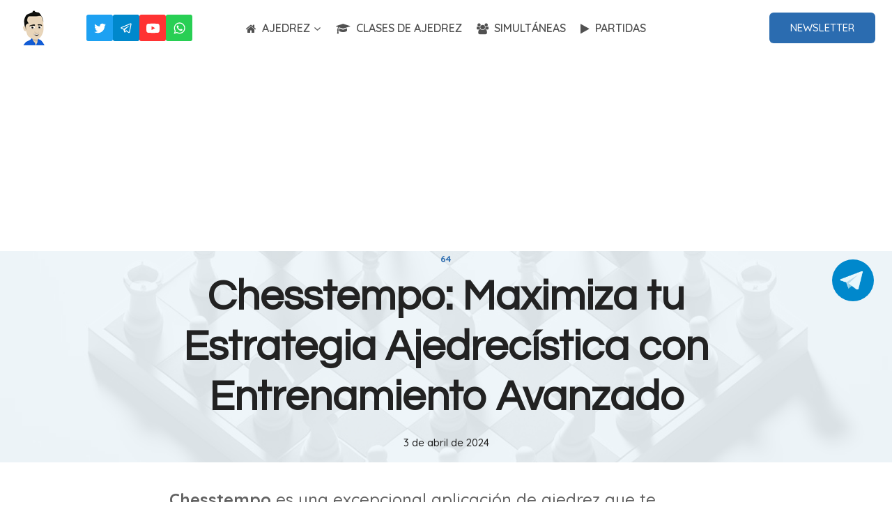

--- FILE ---
content_type: text/html; charset=UTF-8
request_url: https://www.guillembaches.com/ajedrez/chesstempo/
body_size: 38933
content:
<!doctype html>
<html lang="es" prefix="og: https://ogp.me/ns#" class="no-js" itemtype="https://schema.org/Blog" itemscope>
<head>
	<meta charset="UTF-8">
	<meta name="viewport" content="width=device-width, initial-scale=1, minimum-scale=1">
	
<!-- Optimización para motores de búsqueda de Rank Math -  https://rankmath.com/ -->
<title>ᐅ CHESSTEMPO → Entrenamiento Táctico de Ajedrez ⚡️»</title>
<meta name="description" content="➨ Chesstempo ✅ ➜ Jugar Ajedrez Online ➜ Entrenamiento Táctico ➜ Base de Datos ➜ Aperturas ➜ Finales. Juega y aprende a jugar ajedrez online y todo gratis!"/>
<meta name="robots" content="follow, index, max-snippet:-1, max-video-preview:-1, max-image-preview:large"/>
<link rel="canonical" href="https://www.guillembaches.com/ajedrez/chesstempo/" />
<meta property="og:locale" content="es_ES" />
<meta property="og:type" content="article" />
<meta property="og:title" content="ᐅ CHESSTEMPO → Entrenamiento Táctico de Ajedrez ⚡️»" />
<meta property="og:description" content="➨ Chesstempo ✅ ➜ Jugar Ajedrez Online ➜ Entrenamiento Táctico ➜ Base de Datos ➜ Aperturas ➜ Finales. Juega y aprende a jugar ajedrez online y todo gratis!" />
<meta property="og:url" content="https://www.guillembaches.com/ajedrez/chesstempo/" />
<meta property="og:site_name" content="Ajedrez Online" />
<meta property="article:publisher" content="https://www.facebook.com/groups/317279216129558/" />
<meta property="article:author" content="https://www.facebook.com/guillembaches" />
<meta property="article:section" content="64" />
<meta property="og:image" content="https://www.guillembaches.com/ajedrez/wp-content/uploads/chesstempo-puzzles.jpg" />
<meta property="og:image:secure_url" content="https://www.guillembaches.com/ajedrez/wp-content/uploads/chesstempo-puzzles.jpg" />
<meta property="og:image:width" content="1024" />
<meta property="og:image:height" content="1024" />
<meta property="og:image:alt" content="chesstempo" />
<meta property="og:image:type" content="image/jpeg" />
<meta property="article:published_time" content="2024-04-03T10:50:13+00:00" />
<meta name="twitter:card" content="summary_large_image" />
<meta name="twitter:title" content="ᐅ CHESSTEMPO → Entrenamiento Táctico de Ajedrez ⚡️»" />
<meta name="twitter:description" content="➨ Chesstempo ✅ ➜ Jugar Ajedrez Online ➜ Entrenamiento Táctico ➜ Base de Datos ➜ Aperturas ➜ Finales. Juega y aprende a jugar ajedrez online y todo gratis!" />
<meta name="twitter:site" content="@guillembaches" />
<meta name="twitter:creator" content="@guillembaches" />
<meta name="twitter:image" content="https://www.guillembaches.com/ajedrez/wp-content/uploads/chesstempo-puzzles.jpg" />
<meta name="twitter:label1" content="Escrito por" />
<meta name="twitter:data1" content="Guillermo Baches" />
<meta name="twitter:label2" content="Tiempo de lectura" />
<meta name="twitter:data2" content="7 minutos" />
<script type="application/ld+json" class="rank-math-schema">{"@context":"https://schema.org","@graph":[{"@type":["Person","Organization"],"@id":"https://www.guillembaches.com/ajedrez/#person","name":"Guillem Baches","sameAs":["https://www.facebook.com/groups/317279216129558/","https://twitter.com/guillembaches"],"logo":{"@type":"ImageObject","@id":"https://www.guillembaches.com/ajedrez/#logo","url":"https://www.guillembaches.com/ajedrez/wp-content/uploads/logo-50x50-1.png","contentUrl":"https://www.guillembaches.com/ajedrez/wp-content/uploads/logo-50x50-1.png","caption":"Ajedrez Online","inLanguage":"es"},"image":{"@type":"ImageObject","@id":"https://www.guillembaches.com/ajedrez/#logo","url":"https://www.guillembaches.com/ajedrez/wp-content/uploads/logo-50x50-1.png","contentUrl":"https://www.guillembaches.com/ajedrez/wp-content/uploads/logo-50x50-1.png","caption":"Ajedrez Online","inLanguage":"es"}},{"@type":"WebSite","@id":"https://www.guillembaches.com/ajedrez/#website","url":"https://www.guillembaches.com/ajedrez","name":"Ajedrez Online","publisher":{"@id":"https://www.guillembaches.com/ajedrez/#person"},"inLanguage":"es"},{"@type":"ImageObject","@id":"https://www.guillembaches.com/ajedrez/wp-content/uploads/chesstempo-puzzles.jpg","url":"https://www.guillembaches.com/ajedrez/wp-content/uploads/chesstempo-puzzles.jpg","width":"1024","height":"1024","inLanguage":"es"},{"@type":"WebPage","@id":"https://www.guillembaches.com/ajedrez/chesstempo/#webpage","url":"https://www.guillembaches.com/ajedrez/chesstempo/","name":"\u1405 CHESSTEMPO \u2192 Entrenamiento T\u00e1ctico de Ajedrez \u26a1\ufe0f\u00bb","datePublished":"2024-04-03T10:50:13+00:00","dateModified":"2024-04-03T10:50:13+00:00","isPartOf":{"@id":"https://www.guillembaches.com/ajedrez/#website"},"primaryImageOfPage":{"@id":"https://www.guillembaches.com/ajedrez/wp-content/uploads/chesstempo-puzzles.jpg"},"inLanguage":"es"},{"@type":"BlogPosting","headline":"\u1405 CHESSTEMPO \u2192 Entrenamiento T\u00e1ctico de Ajedrez \u26a1\ufe0f\u00bb","datePublished":"2024-04-03T10:50:13+00:00","dateModified":"2024-04-03T10:50:13+00:00","author":{"@type":"Person","name":"Guillermo Baches"},"description":"\u27a8 Chesstempo \u2705 \u279c Jugar Ajedrez Online \u279c Entrenamiento T\u00e1ctico \u279c Base de Datos \u279c Aperturas \u279c Finales. Juega y aprende a jugar ajedrez online y todo gratis!","name":"\u1405 CHESSTEMPO \u2192 Entrenamiento T\u00e1ctico de Ajedrez \u26a1\ufe0f\u00bb","articleSection":"64","@id":"https://www.guillembaches.com/ajedrez/chesstempo/#schema-183113","isPartOf":{"@id":"https://www.guillembaches.com/ajedrez/chesstempo/#webpage"},"publisher":{"@id":"https://www.guillembaches.com/ajedrez/#person"},"image":{"@id":"https://www.guillembaches.com/ajedrez/wp-content/uploads/chesstempo-puzzles.jpg"},"inLanguage":"es","mainEntityOfPage":{"@id":"https://www.guillembaches.com/ajedrez/chesstempo/#webpage"}}]}</script>
<!-- /Plugin Rank Math WordPress SEO -->

<link rel="amphtml" href="https://www.guillembaches.com/ajedrez/chesstempo/amp/" /><meta name="generator" content="AMP for WP 1.1.10"/><link rel="alternate" type="application/rss+xml" title="Ajedrez &raquo; Feed" href="https://www.guillembaches.com/ajedrez/feed/" />
<link rel="alternate" type="application/rss+xml" title="Ajedrez &raquo; Feed de los comentarios" href="https://www.guillembaches.com/ajedrez/comments/feed/" />
			<script>document.documentElement.classList.remove( 'no-js' );</script>
			<link rel="alternate" type="application/rss+xml" title="Ajedrez &raquo; Comentario Chesstempo: Maximiza tu Estrategia Ajedrecística con Entrenamiento Avanzado del feed" href="https://www.guillembaches.com/ajedrez/chesstempo/feed/" />
<link rel="alternate" title="oEmbed (JSON)" type="application/json+oembed" href="https://www.guillembaches.com/ajedrez/wp-json/oembed/1.0/embed?url=https%3A%2F%2Fwww.guillembaches.com%2Fajedrez%2Fchesstempo%2F" />
<link rel="alternate" title="oEmbed (XML)" type="text/xml+oembed" href="https://www.guillembaches.com/ajedrez/wp-json/oembed/1.0/embed?url=https%3A%2F%2Fwww.guillembaches.com%2Fajedrez%2Fchesstempo%2F&#038;format=xml" />
<style id='wp-img-auto-sizes-contain-inline-css'>
img:is([sizes=auto i],[sizes^="auto," i]){contain-intrinsic-size:3000px 1500px}
/*# sourceURL=wp-img-auto-sizes-contain-inline-css */
</style>
<style id='wp-emoji-styles-inline-css'>

	img.wp-smiley, img.emoji {
		display: inline !important;
		border: none !important;
		box-shadow: none !important;
		height: 1em !important;
		width: 1em !important;
		margin: 0 0.07em !important;
		vertical-align: -0.1em !important;
		background: none !important;
		padding: 0 !important;
	}
/*# sourceURL=wp-emoji-styles-inline-css */
</style>
<style id='wp-block-library-inline-css'>
:root{
  --wp-block-synced-color:#7a00df;
  --wp-block-synced-color--rgb:122, 0, 223;
  --wp-bound-block-color:var(--wp-block-synced-color);
  --wp-editor-canvas-background:#ddd;
  --wp-admin-theme-color:#007cba;
  --wp-admin-theme-color--rgb:0, 124, 186;
  --wp-admin-theme-color-darker-10:#006ba1;
  --wp-admin-theme-color-darker-10--rgb:0, 107, 160.5;
  --wp-admin-theme-color-darker-20:#005a87;
  --wp-admin-theme-color-darker-20--rgb:0, 90, 135;
  --wp-admin-border-width-focus:2px;
}
@media (min-resolution:192dpi){
  :root{
    --wp-admin-border-width-focus:1.5px;
  }
}
.wp-element-button{
  cursor:pointer;
}

:root .has-very-light-gray-background-color{
  background-color:#eee;
}
:root .has-very-dark-gray-background-color{
  background-color:#313131;
}
:root .has-very-light-gray-color{
  color:#eee;
}
:root .has-very-dark-gray-color{
  color:#313131;
}
:root .has-vivid-green-cyan-to-vivid-cyan-blue-gradient-background{
  background:linear-gradient(135deg, #00d084, #0693e3);
}
:root .has-purple-crush-gradient-background{
  background:linear-gradient(135deg, #34e2e4, #4721fb 50%, #ab1dfe);
}
:root .has-hazy-dawn-gradient-background{
  background:linear-gradient(135deg, #faaca8, #dad0ec);
}
:root .has-subdued-olive-gradient-background{
  background:linear-gradient(135deg, #fafae1, #67a671);
}
:root .has-atomic-cream-gradient-background{
  background:linear-gradient(135deg, #fdd79a, #004a59);
}
:root .has-nightshade-gradient-background{
  background:linear-gradient(135deg, #330968, #31cdcf);
}
:root .has-midnight-gradient-background{
  background:linear-gradient(135deg, #020381, #2874fc);
}
:root{
  --wp--preset--font-size--normal:16px;
  --wp--preset--font-size--huge:42px;
}

.has-regular-font-size{
  font-size:1em;
}

.has-larger-font-size{
  font-size:2.625em;
}

.has-normal-font-size{
  font-size:var(--wp--preset--font-size--normal);
}

.has-huge-font-size{
  font-size:var(--wp--preset--font-size--huge);
}

.has-text-align-center{
  text-align:center;
}

.has-text-align-left{
  text-align:left;
}

.has-text-align-right{
  text-align:right;
}

.has-fit-text{
  white-space:nowrap !important;
}

#end-resizable-editor-section{
  display:none;
}

.aligncenter{
  clear:both;
}

.items-justified-left{
  justify-content:flex-start;
}

.items-justified-center{
  justify-content:center;
}

.items-justified-right{
  justify-content:flex-end;
}

.items-justified-space-between{
  justify-content:space-between;
}

.screen-reader-text{
  border:0;
  clip-path:inset(50%);
  height:1px;
  margin:-1px;
  overflow:hidden;
  padding:0;
  position:absolute;
  width:1px;
  word-wrap:normal !important;
}

.screen-reader-text:focus{
  background-color:#ddd;
  clip-path:none;
  color:#444;
  display:block;
  font-size:1em;
  height:auto;
  left:5px;
  line-height:normal;
  padding:15px 23px 14px;
  text-decoration:none;
  top:5px;
  width:auto;
  z-index:100000;
}
html :where(.has-border-color){
  border-style:solid;
}

html :where([style*=border-top-color]){
  border-top-style:solid;
}

html :where([style*=border-right-color]){
  border-right-style:solid;
}

html :where([style*=border-bottom-color]){
  border-bottom-style:solid;
}

html :where([style*=border-left-color]){
  border-left-style:solid;
}

html :where([style*=border-width]){
  border-style:solid;
}

html :where([style*=border-top-width]){
  border-top-style:solid;
}

html :where([style*=border-right-width]){
  border-right-style:solid;
}

html :where([style*=border-bottom-width]){
  border-bottom-style:solid;
}

html :where([style*=border-left-width]){
  border-left-style:solid;
}
html :where(img[class*=wp-image-]){
  height:auto;
  max-width:100%;
}
:where(figure){
  margin:0 0 1em;
}

html :where(.is-position-sticky){
  --wp-admin--admin-bar--position-offset:var(--wp-admin--admin-bar--height, 0px);
}

@media screen and (max-width:600px){
  html :where(.is-position-sticky){
    --wp-admin--admin-bar--position-offset:0px;
  }
}

/*# sourceURL=wp-block-library-inline-css */
</style><style id='wp-block-heading-inline-css'>
h1:where(.wp-block-heading).has-background,h2:where(.wp-block-heading).has-background,h3:where(.wp-block-heading).has-background,h4:where(.wp-block-heading).has-background,h5:where(.wp-block-heading).has-background,h6:where(.wp-block-heading).has-background{
  padding:1.25em 2.375em;
}
h1.has-text-align-left[style*=writing-mode]:where([style*=vertical-lr]),h1.has-text-align-right[style*=writing-mode]:where([style*=vertical-rl]),h2.has-text-align-left[style*=writing-mode]:where([style*=vertical-lr]),h2.has-text-align-right[style*=writing-mode]:where([style*=vertical-rl]),h3.has-text-align-left[style*=writing-mode]:where([style*=vertical-lr]),h3.has-text-align-right[style*=writing-mode]:where([style*=vertical-rl]),h4.has-text-align-left[style*=writing-mode]:where([style*=vertical-lr]),h4.has-text-align-right[style*=writing-mode]:where([style*=vertical-rl]),h5.has-text-align-left[style*=writing-mode]:where([style*=vertical-lr]),h5.has-text-align-right[style*=writing-mode]:where([style*=vertical-rl]),h6.has-text-align-left[style*=writing-mode]:where([style*=vertical-lr]),h6.has-text-align-right[style*=writing-mode]:where([style*=vertical-rl]){
  rotate:180deg;
}
/*# sourceURL=https://www.guillembaches.com/ajedrez/wp-includes/blocks/heading/style.css */
</style>
<style id='wp-block-list-inline-css'>
ol,ul{
  box-sizing:border-box;
}

:root :where(.wp-block-list.has-background){
  padding:1.25em 2.375em;
}
/*# sourceURL=https://www.guillembaches.com/ajedrez/wp-includes/blocks/list/style.css */
</style>
<style id='wp-block-paragraph-inline-css'>
.is-small-text{
  font-size:.875em;
}

.is-regular-text{
  font-size:1em;
}

.is-large-text{
  font-size:2.25em;
}

.is-larger-text{
  font-size:3em;
}

.has-drop-cap:not(:focus):first-letter{
  float:left;
  font-size:8.4em;
  font-style:normal;
  font-weight:100;
  line-height:.68;
  margin:.05em .1em 0 0;
  text-transform:uppercase;
}

body.rtl .has-drop-cap:not(:focus):first-letter{
  float:none;
  margin-left:.1em;
}

p.has-drop-cap.has-background{
  overflow:hidden;
}

:root :where(p.has-background){
  padding:1.25em 2.375em;
}

:where(p.has-text-color:not(.has-link-color)) a{
  color:inherit;
}

p.has-text-align-left[style*="writing-mode:vertical-lr"],p.has-text-align-right[style*="writing-mode:vertical-rl"]{
  rotate:180deg;
}
/*# sourceURL=https://www.guillembaches.com/ajedrez/wp-includes/blocks/paragraph/style.css */
</style>
<style id='global-styles-inline-css'>
:root{--wp--preset--aspect-ratio--square: 1;--wp--preset--aspect-ratio--4-3: 4/3;--wp--preset--aspect-ratio--3-4: 3/4;--wp--preset--aspect-ratio--3-2: 3/2;--wp--preset--aspect-ratio--2-3: 2/3;--wp--preset--aspect-ratio--16-9: 16/9;--wp--preset--aspect-ratio--9-16: 9/16;--wp--preset--color--black: #000000;--wp--preset--color--cyan-bluish-gray: #abb8c3;--wp--preset--color--white: #ffffff;--wp--preset--color--pale-pink: #f78da7;--wp--preset--color--vivid-red: #cf2e2e;--wp--preset--color--luminous-vivid-orange: #ff6900;--wp--preset--color--luminous-vivid-amber: #fcb900;--wp--preset--color--light-green-cyan: #7bdcb5;--wp--preset--color--vivid-green-cyan: #00d084;--wp--preset--color--pale-cyan-blue: #8ed1fc;--wp--preset--color--vivid-cyan-blue: #0693e3;--wp--preset--color--vivid-purple: #9b51e0;--wp--preset--color--theme-palette-1: #2B6CB0;--wp--preset--color--theme-palette-2: #265E9A;--wp--preset--color--theme-palette-3: #222222;--wp--preset--color--theme-palette-4: #3B3B3B;--wp--preset--color--theme-palette-5: #515151;--wp--preset--color--theme-palette-6: #626262;--wp--preset--color--theme-palette-7: #E1E1E1;--wp--preset--color--theme-palette-8: #F7F7F7;--wp--preset--color--theme-palette-9: #ffffff;--wp--preset--gradient--vivid-cyan-blue-to-vivid-purple: linear-gradient(135deg,rgb(6,147,227) 0%,rgb(155,81,224) 100%);--wp--preset--gradient--light-green-cyan-to-vivid-green-cyan: linear-gradient(135deg,rgb(122,220,180) 0%,rgb(0,208,130) 100%);--wp--preset--gradient--luminous-vivid-amber-to-luminous-vivid-orange: linear-gradient(135deg,rgb(252,185,0) 0%,rgb(255,105,0) 100%);--wp--preset--gradient--luminous-vivid-orange-to-vivid-red: linear-gradient(135deg,rgb(255,105,0) 0%,rgb(207,46,46) 100%);--wp--preset--gradient--very-light-gray-to-cyan-bluish-gray: linear-gradient(135deg,rgb(238,238,238) 0%,rgb(169,184,195) 100%);--wp--preset--gradient--cool-to-warm-spectrum: linear-gradient(135deg,rgb(74,234,220) 0%,rgb(151,120,209) 20%,rgb(207,42,186) 40%,rgb(238,44,130) 60%,rgb(251,105,98) 80%,rgb(254,248,76) 100%);--wp--preset--gradient--blush-light-purple: linear-gradient(135deg,rgb(255,206,236) 0%,rgb(152,150,240) 100%);--wp--preset--gradient--blush-bordeaux: linear-gradient(135deg,rgb(254,205,165) 0%,rgb(254,45,45) 50%,rgb(107,0,62) 100%);--wp--preset--gradient--luminous-dusk: linear-gradient(135deg,rgb(255,203,112) 0%,rgb(199,81,192) 50%,rgb(65,88,208) 100%);--wp--preset--gradient--pale-ocean: linear-gradient(135deg,rgb(255,245,203) 0%,rgb(182,227,212) 50%,rgb(51,167,181) 100%);--wp--preset--gradient--electric-grass: linear-gradient(135deg,rgb(202,248,128) 0%,rgb(113,206,126) 100%);--wp--preset--gradient--midnight: linear-gradient(135deg,rgb(2,3,129) 0%,rgb(40,116,252) 100%);--wp--preset--font-size--small: 14px;--wp--preset--font-size--medium: 24px;--wp--preset--font-size--large: 32px;--wp--preset--font-size--x-large: 42px;--wp--preset--font-size--larger: 40px;--wp--preset--spacing--20: 0.44rem;--wp--preset--spacing--30: 0.67rem;--wp--preset--spacing--40: 1rem;--wp--preset--spacing--50: 1.5rem;--wp--preset--spacing--60: 2.25rem;--wp--preset--spacing--70: 3.38rem;--wp--preset--spacing--80: 5.06rem;--wp--preset--shadow--natural: 6px 6px 9px rgba(0, 0, 0, 0.2);--wp--preset--shadow--deep: 12px 12px 50px rgba(0, 0, 0, 0.4);--wp--preset--shadow--sharp: 6px 6px 0px rgba(0, 0, 0, 0.2);--wp--preset--shadow--outlined: 6px 6px 0px -3px rgb(255, 255, 255), 6px 6px rgb(0, 0, 0);--wp--preset--shadow--crisp: 6px 6px 0px rgb(0, 0, 0);}:where(.is-layout-flex){gap: 0.5em;}:where(.is-layout-grid){gap: 0.5em;}body .is-layout-flex{display: flex;}.is-layout-flex{flex-wrap: wrap;align-items: center;}.is-layout-flex > :is(*, div){margin: 0;}body .is-layout-grid{display: grid;}.is-layout-grid > :is(*, div){margin: 0;}:where(.wp-block-columns.is-layout-flex){gap: 2em;}:where(.wp-block-columns.is-layout-grid){gap: 2em;}:where(.wp-block-post-template.is-layout-flex){gap: 1.25em;}:where(.wp-block-post-template.is-layout-grid){gap: 1.25em;}.has-black-color{color: var(--wp--preset--color--black) !important;}.has-cyan-bluish-gray-color{color: var(--wp--preset--color--cyan-bluish-gray) !important;}.has-white-color{color: var(--wp--preset--color--white) !important;}.has-pale-pink-color{color: var(--wp--preset--color--pale-pink) !important;}.has-vivid-red-color{color: var(--wp--preset--color--vivid-red) !important;}.has-luminous-vivid-orange-color{color: var(--wp--preset--color--luminous-vivid-orange) !important;}.has-luminous-vivid-amber-color{color: var(--wp--preset--color--luminous-vivid-amber) !important;}.has-light-green-cyan-color{color: var(--wp--preset--color--light-green-cyan) !important;}.has-vivid-green-cyan-color{color: var(--wp--preset--color--vivid-green-cyan) !important;}.has-pale-cyan-blue-color{color: var(--wp--preset--color--pale-cyan-blue) !important;}.has-vivid-cyan-blue-color{color: var(--wp--preset--color--vivid-cyan-blue) !important;}.has-vivid-purple-color{color: var(--wp--preset--color--vivid-purple) !important;}.has-black-background-color{background-color: var(--wp--preset--color--black) !important;}.has-cyan-bluish-gray-background-color{background-color: var(--wp--preset--color--cyan-bluish-gray) !important;}.has-white-background-color{background-color: var(--wp--preset--color--white) !important;}.has-pale-pink-background-color{background-color: var(--wp--preset--color--pale-pink) !important;}.has-vivid-red-background-color{background-color: var(--wp--preset--color--vivid-red) !important;}.has-luminous-vivid-orange-background-color{background-color: var(--wp--preset--color--luminous-vivid-orange) !important;}.has-luminous-vivid-amber-background-color{background-color: var(--wp--preset--color--luminous-vivid-amber) !important;}.has-light-green-cyan-background-color{background-color: var(--wp--preset--color--light-green-cyan) !important;}.has-vivid-green-cyan-background-color{background-color: var(--wp--preset--color--vivid-green-cyan) !important;}.has-pale-cyan-blue-background-color{background-color: var(--wp--preset--color--pale-cyan-blue) !important;}.has-vivid-cyan-blue-background-color{background-color: var(--wp--preset--color--vivid-cyan-blue) !important;}.has-vivid-purple-background-color{background-color: var(--wp--preset--color--vivid-purple) !important;}.has-black-border-color{border-color: var(--wp--preset--color--black) !important;}.has-cyan-bluish-gray-border-color{border-color: var(--wp--preset--color--cyan-bluish-gray) !important;}.has-white-border-color{border-color: var(--wp--preset--color--white) !important;}.has-pale-pink-border-color{border-color: var(--wp--preset--color--pale-pink) !important;}.has-vivid-red-border-color{border-color: var(--wp--preset--color--vivid-red) !important;}.has-luminous-vivid-orange-border-color{border-color: var(--wp--preset--color--luminous-vivid-orange) !important;}.has-luminous-vivid-amber-border-color{border-color: var(--wp--preset--color--luminous-vivid-amber) !important;}.has-light-green-cyan-border-color{border-color: var(--wp--preset--color--light-green-cyan) !important;}.has-vivid-green-cyan-border-color{border-color: var(--wp--preset--color--vivid-green-cyan) !important;}.has-pale-cyan-blue-border-color{border-color: var(--wp--preset--color--pale-cyan-blue) !important;}.has-vivid-cyan-blue-border-color{border-color: var(--wp--preset--color--vivid-cyan-blue) !important;}.has-vivid-purple-border-color{border-color: var(--wp--preset--color--vivid-purple) !important;}.has-vivid-cyan-blue-to-vivid-purple-gradient-background{background: var(--wp--preset--gradient--vivid-cyan-blue-to-vivid-purple) !important;}.has-light-green-cyan-to-vivid-green-cyan-gradient-background{background: var(--wp--preset--gradient--light-green-cyan-to-vivid-green-cyan) !important;}.has-luminous-vivid-amber-to-luminous-vivid-orange-gradient-background{background: var(--wp--preset--gradient--luminous-vivid-amber-to-luminous-vivid-orange) !important;}.has-luminous-vivid-orange-to-vivid-red-gradient-background{background: var(--wp--preset--gradient--luminous-vivid-orange-to-vivid-red) !important;}.has-very-light-gray-to-cyan-bluish-gray-gradient-background{background: var(--wp--preset--gradient--very-light-gray-to-cyan-bluish-gray) !important;}.has-cool-to-warm-spectrum-gradient-background{background: var(--wp--preset--gradient--cool-to-warm-spectrum) !important;}.has-blush-light-purple-gradient-background{background: var(--wp--preset--gradient--blush-light-purple) !important;}.has-blush-bordeaux-gradient-background{background: var(--wp--preset--gradient--blush-bordeaux) !important;}.has-luminous-dusk-gradient-background{background: var(--wp--preset--gradient--luminous-dusk) !important;}.has-pale-ocean-gradient-background{background: var(--wp--preset--gradient--pale-ocean) !important;}.has-electric-grass-gradient-background{background: var(--wp--preset--gradient--electric-grass) !important;}.has-midnight-gradient-background{background: var(--wp--preset--gradient--midnight) !important;}.has-small-font-size{font-size: var(--wp--preset--font-size--small) !important;}.has-medium-font-size{font-size: var(--wp--preset--font-size--medium) !important;}.has-large-font-size{font-size: var(--wp--preset--font-size--large) !important;}.has-x-large-font-size{font-size: var(--wp--preset--font-size--x-large) !important;}
/*# sourceURL=global-styles-inline-css */
</style>
<style id='core-block-supports-inline-css'>
/**
 * Core styles: block-supports
 */

/*# sourceURL=core-block-supports-inline-css */
</style>

<style id='classic-theme-styles-inline-css'>
/**
 * These rules are needed for backwards compatibility.
 * They should match the button element rules in the base theme.json file.
 */
.wp-block-button__link {
	color: #ffffff;
	background-color: #32373c;
	border-radius: 9999px; /* 100% causes an oval, but any explicit but really high value retains the pill shape. */

	/* This needs a low specificity so it won't override the rules from the button element if defined in theme.json. */
	box-shadow: none;
	text-decoration: none;

	/* The extra 2px are added to size solids the same as the outline versions.*/
	padding: calc(0.667em + 2px) calc(1.333em + 2px);

	font-size: 1.125em;
}

.wp-block-file__button {
	background: #32373c;
	color: #ffffff;
	text-decoration: none;
}

/*# sourceURL=/wp-includes/css/classic-themes.css */
</style>
<link rel='stylesheet' id='telegram-btn-style-css' href='https://www.guillembaches.com/ajedrez/wp-content/plugins/contact-for-telegram/Front/css/styles.css?ver=6.9' media='all' />
<link rel='stylesheet' id='contact-form-7-css' href='https://www.guillembaches.com/ajedrez/wp-content/plugins/contact-form-7/includes/css/styles.css?ver=6.1.4' media='all' />
<link rel='stylesheet' id='mailerlite_forms.css-css' href='https://www.guillembaches.com/ajedrez/wp-content/plugins/official-mailerlite-sign-up-forms/assets/css/mailerlite_forms.css?ver=1.7.18' media='all' />
<link rel='stylesheet' id='ez-toc-css' href='https://www.guillembaches.com/ajedrez/wp-content/plugins/easy-table-of-contents/assets/css/screen.css?ver=2.0.80' media='all' />
<style id='ez-toc-inline-css'>
div#ez-toc-container .ez-toc-title {font-size: 100%;}div#ez-toc-container .ez-toc-title {font-weight: 500;}div#ez-toc-container ul li , div#ez-toc-container ul li a {font-size: 90%;}div#ez-toc-container ul li , div#ez-toc-container ul li a {font-weight: 500;}div#ez-toc-container nav ul ul li {font-size: 90%;}div#ez-toc-container {background: #fafafa;border: 1px solid #ffffff;}div#ez-toc-container p.ez-toc-title , #ez-toc-container .ez_toc_custom_title_icon , #ez-toc-container .ez_toc_custom_toc_icon {color: #333333;}div#ez-toc-container ul.ez-toc-list a {color: #428bca;}div#ez-toc-container ul.ez-toc-list a:hover {color: #2a6496;}div#ez-toc-container ul.ez-toc-list a:visited {color: #428bca;}.ez-toc-counter nav ul li a::before {color: ;}.ez-toc-box-title {font-weight: bold; margin-bottom: 10px; text-align: center; text-transform: uppercase; letter-spacing: 1px; color: #666; padding-bottom: 5px;position:absolute;top:-4%;left:5%;background-color: inherit;transition: top 0.3s ease;}.ez-toc-box-title.toc-closed {top:-25%;}
/*# sourceURL=ez-toc-inline-css */
</style>
<link rel='stylesheet' id='kadence-global-css' href='https://www.guillembaches.com/ajedrez/wp-content/themes/kadence/assets/css/global.min.css?ver=1.1.26' media='all' />
<style id='kadence-global-inline-css'>
/* Kadence Base CSS */
:root{--global-palette1:#2B6CB0;--global-palette2:#265E9A;--global-palette3:#222222;--global-palette4:#3B3B3B;--global-palette5:#515151;--global-palette6:#626262;--global-palette7:#E1E1E1;--global-palette8:#F7F7F7;--global-palette9:#ffffff;--global-palette9rgb:255, 255, 255;--global-palette-highlight:var(--global-palette1);--global-palette-highlight-alt:var(--global-palette2);--global-palette-highlight-alt2:var(--global-palette9);--global-palette-btn-bg:var(--global-palette1);--global-palette-btn-bg-hover:var(--global-palette2);--global-palette-btn:var(--global-palette9);--global-palette-btn-hover:var(--global-palette9);--global-body-font-family:Quicksand, var(--global-fallback-font);--global-heading-font-family:Questrial, var(--global-fallback-font);--global-primary-nav-font-family:inherit;--global-fallback-font:sans-serif;--global-display-fallback-font:sans-serif;--global-content-width:1290px;--global-content-narrow-width:842px;--global-content-edge-padding:1.5rem;--global-calc-content-width:calc(1290px - var(--global-content-edge-padding) - var(--global-content-edge-padding) );}.wp-site-blocks{--global-vw:calc( 100vw - ( 0.5 * var(--scrollbar-offset)));}:root .has-theme-palette-1-background-color{background-color:var(--global-palette1);}:root .has-theme-palette-1-color{color:var(--global-palette1);}:root .has-theme-palette-2-background-color{background-color:var(--global-palette2);}:root .has-theme-palette-2-color{color:var(--global-palette2);}:root .has-theme-palette-3-background-color{background-color:var(--global-palette3);}:root .has-theme-palette-3-color{color:var(--global-palette3);}:root .has-theme-palette-4-background-color{background-color:var(--global-palette4);}:root .has-theme-palette-4-color{color:var(--global-palette4);}:root .has-theme-palette-5-background-color{background-color:var(--global-palette5);}:root .has-theme-palette-5-color{color:var(--global-palette5);}:root .has-theme-palette-6-background-color{background-color:var(--global-palette6);}:root .has-theme-palette-6-color{color:var(--global-palette6);}:root .has-theme-palette-7-background-color{background-color:var(--global-palette7);}:root .has-theme-palette-7-color{color:var(--global-palette7);}:root .has-theme-palette-8-background-color{background-color:var(--global-palette8);}:root .has-theme-palette-8-color{color:var(--global-palette8);}:root .has-theme-palette-9-background-color{background-color:var(--global-palette9);}:root .has-theme-palette-9-color{color:var(--global-palette9);}:root .has-theme-palette1-background-color{background-color:var(--global-palette1);}:root .has-theme-palette1-color{color:var(--global-palette1);}:root .has-theme-palette2-background-color{background-color:var(--global-palette2);}:root .has-theme-palette2-color{color:var(--global-palette2);}:root .has-theme-palette3-background-color{background-color:var(--global-palette3);}:root .has-theme-palette3-color{color:var(--global-palette3);}:root .has-theme-palette4-background-color{background-color:var(--global-palette4);}:root .has-theme-palette4-color{color:var(--global-palette4);}:root .has-theme-palette5-background-color{background-color:var(--global-palette5);}:root .has-theme-palette5-color{color:var(--global-palette5);}:root .has-theme-palette6-background-color{background-color:var(--global-palette6);}:root .has-theme-palette6-color{color:var(--global-palette6);}:root .has-theme-palette7-background-color{background-color:var(--global-palette7);}:root .has-theme-palette7-color{color:var(--global-palette7);}:root .has-theme-palette8-background-color{background-color:var(--global-palette8);}:root .has-theme-palette8-color{color:var(--global-palette8);}:root .has-theme-palette9-background-color{background-color:var(--global-palette9);}:root .has-theme-palette9-color{color:var(--global-palette9);}body{background:var(--global-palette8);}body, input, select, optgroup, textarea{font-style:normal;font-weight:500;font-size:17px;line-height:1.8;font-family:var(--global-body-font-family);color:var(--global-palette6);}.content-bg, body.content-style-unboxed .site{background:var(--global-palette9);}h1,h2,h3,h4,h5,h6{font-family:var(--global-heading-font-family);}h1{font-style:normal;font-weight:700;font-size:60px;line-height:1.2em;letter-spacing:0px;color:var(--global-palette3);}h2{font-style:normal;font-weight:600;font-size:30px;line-height:1.4em;letter-spacing:0px;text-transform:none;color:var(--global-palette3);}h3{font-style:normal;font-weight:600;font-size:24px;line-height:1.4;letter-spacing:0px;color:var(--global-palette3);}h4{font-style:normal;font-weight:600;font-size:22px;line-height:1.4;letter-spacing:0px;color:var(--global-palette3);}h5{font-style:normal;font-weight:600;font-size:20px;line-height:1.3em;letter-spacing:0px;color:var(--global-palette3);}h6{font-style:normal;font-weight:normal;font-size:15px;line-height:1.4;letter-spacing:1px;text-transform:uppercase;color:var(--global-palette6);}.entry-hero h1{font-style:normal;color:var(--global-palette9);}@media all and (max-width: 767px){h1{font-size:25px;}}.entry-hero .kadence-breadcrumbs{max-width:1290px;}.site-container, .site-header-row-layout-contained, .site-footer-row-layout-contained, .entry-hero-layout-contained, .comments-area, .alignfull > .wp-block-cover__inner-container, .alignwide > .wp-block-cover__inner-container{max-width:var(--global-content-width);}.content-width-narrow .content-container.site-container, .content-width-narrow .hero-container.site-container{max-width:var(--global-content-narrow-width);}@media all and (min-width: 1520px){.wp-site-blocks .content-container  .alignwide{margin-left:-115px;margin-right:-115px;width:unset;max-width:unset;}}@media all and (min-width: 1102px){.content-width-narrow .wp-site-blocks .content-container .alignwide{margin-left:-130px;margin-right:-130px;width:unset;max-width:unset;}}.content-style-boxed .wp-site-blocks .entry-content .alignwide{margin-left:-2rem;margin-right:-2rem;}@media all and (max-width: 1024px){.content-style-boxed .wp-site-blocks .entry-content .alignwide{margin-left:-2rem;margin-right:-2rem;}}@media all and (max-width: 767px){.content-style-boxed .wp-site-blocks .entry-content .alignwide{margin-left:-1.5rem;margin-right:-1.5rem;}}.content-area{margin-top:2rem;margin-bottom:2rem;}@media all and (max-width: 1024px){.content-area{margin-top:3rem;margin-bottom:3rem;}}@media all and (max-width: 767px){.content-area{margin-top:2rem;margin-bottom:2rem;}}.entry-content-wrap{padding:2rem;}@media all and (max-width: 1024px){.entry-content-wrap{padding:2rem;}}@media all and (max-width: 767px){.entry-content-wrap{padding:1.5rem;}}.entry.single-entry{box-shadow:0px 15px 15px -10px rgba(0,0,0,0.05);}.entry.loop-entry{box-shadow:0px 15px 15px -10px rgba(0,0,0,0.05);}.loop-entry .entry-content-wrap{padding:2rem;}@media all and (max-width: 1024px){.loop-entry .entry-content-wrap{padding:2rem;}}@media all and (max-width: 767px){.loop-entry .entry-content-wrap{padding:1.5rem;}}.primary-sidebar.widget-area .widget{margin-bottom:1.5em;color:var(--global-palette4);}.primary-sidebar.widget-area .widget-title{font-weight:700;font-size:20px;line-height:1.5;color:var(--global-palette3);}button, .button, .wp-block-button__link, input[type="button"], input[type="reset"], input[type="submit"], .fl-button, .elementor-button-wrapper .elementor-button{font-style:normal;font-weight:500;font-size:15px;line-height:1.39;letter-spacing:0em;border-radius:6px;padding:14px 30px 14px 30px;box-shadow:0px 0px 0px -7px rgba(0,0,0,0);}.wp-block-button.is-style-outline .wp-block-button__link{padding:14px 30px 14px 30px;}button:hover, button:focus, button:active, .button:hover, .button:focus, .button:active, .wp-block-button__link:hover, .wp-block-button__link:focus, .wp-block-button__link:active, input[type="button"]:hover, input[type="button"]:focus, input[type="button"]:active, input[type="reset"]:hover, input[type="reset"]:focus, input[type="reset"]:active, input[type="submit"]:hover, input[type="submit"]:focus, input[type="submit"]:active, .elementor-button-wrapper .elementor-button:hover, .elementor-button-wrapper .elementor-button:focus, .elementor-button-wrapper .elementor-button:active{box-shadow:0px 15px 25px -7px rgba(0,0,0,0.1);}@media all and (min-width: 1025px){.transparent-header .entry-hero .entry-hero-container-inner{padding-top:80px;}}@media all and (max-width: 1024px){.mobile-transparent-header .entry-hero .entry-hero-container-inner{padding-top:80px;}}@media all and (max-width: 767px){.mobile-transparent-header .entry-hero .entry-hero-container-inner{padding-top:80px;}}#colophon{background:var(--global-palette8);}.site-middle-footer-wrap .site-footer-row-container-inner{background:var(--global-palette8);}.site-middle-footer-inner-wrap{padding-top:0px;padding-bottom:0px;grid-column-gap:30px;grid-row-gap:30px;}.site-middle-footer-inner-wrap .widget{margin-bottom:30px;}.site-middle-footer-inner-wrap .site-footer-section:not(:last-child):after{right:calc(-30px / 2);}.site-top-footer-wrap .site-footer-row-container-inner{background:var(--global-palette8);}.site-top-footer-inner-wrap{padding-top:30px;padding-bottom:30px;grid-column-gap:30px;grid-row-gap:30px;}.site-top-footer-inner-wrap .widget{margin-bottom:30px;}.site-top-footer-inner-wrap .site-footer-section:not(:last-child):after{right:calc(-30px / 2);}.site-bottom-footer-wrap .site-footer-row-container-inner{background:var(--global-palette8);}.site-bottom-footer-inner-wrap{padding-top:0px;padding-bottom:0px;grid-column-gap:30px;}.site-bottom-footer-inner-wrap .widget{margin-bottom:0px;}.site-bottom-footer-inner-wrap .site-footer-section:not(:last-child):after{right:calc(-30px / 2);}.footer-social-wrap{margin:0px 0px 0px 0px;}.footer-social-wrap .footer-social-inner-wrap{font-size:1em;gap:0.6em;}.site-footer .site-footer-wrap .site-footer-section .footer-social-wrap .social-button{border:1px solid currentColor;border-radius:50px;}#colophon .footer-html{font-style:normal;}#colophon .site-footer-row-container .site-footer-row .footer-html a{color:var(--global-palette1);}#colophon .site-footer-row-container .site-footer-row .footer-html a:hover{color:var(--global-palette2);}#colophon .footer-navigation .footer-menu-container > ul > li > a{padding-left:calc(1.6em / 2);padding-right:calc(1.6em / 2);color:var(--global-palette5);}#colophon .footer-navigation .footer-menu-container > ul li a{font-style:normal;font-weight:600;font-size:16px;}#colophon .footer-navigation .footer-menu-container > ul li a:hover{color:var(--global-palette-highlight);}#colophon .footer-navigation .footer-menu-container > ul li.current-menu-item > a{color:var(--global-palette1);}.wp-site-blocks .page-title h1{font-style:normal;}.entry-hero.page-hero-section .entry-header{min-height:200px;}body.single{background:var(--global-palette9);}.wp-site-blocks .post-title h1{font-style:normal;color:var(--global-palette3);}.post-title .entry-meta{color:var(--global-palette3);}.post-title .entry-meta a:hover{color:var(--global-palette9);}.post-hero-section .entry-hero-container-inner{background:var(--global-palette9);border-top:0px none transparent;border-bottom:0px none transparent;}.entry-hero.post-hero-section .entry-header{min-height:200px;}.post-hero-section .hero-section-overlay{background:rgba(239,247,251,0.91);}.post-archive-hero-section .entry-hero-container-inner{border-top:0px none transparent;border-bottom:0px none transparent;}.post-archive-hero-section .hero-section-overlay{background:var(--global-palette9);}.wp-site-blocks .post-archive-title h1{color:var(--global-palette3);}.post-archive-title .kadence-breadcrumbs{color:var(--global-palette4);}body.archive, body.blog{background:var(--global-palette9);}body.archive .content-bg, body.content-style-unboxed.archive .site, body.blog .content-bg, body.content-style-unboxed.blog .site{background:var(--global-palette9);}.loop-entry.type-post h2.entry-title{font-style:normal;color:var(--global-palette3);}.search-archive-hero-section .entry-hero-container-inner{background:var(--global-palette9);}.search-archive-title h1{color:var(--global-palette3);}body.search-results{background:var(--global-palette8);}body.social-brand-colors .social-show-brand-hover .social-link-facebook:not(.ignore-brand):not(.skip):not(.ignore):hover, body.social-brand-colors .social-show-brand-until .social-link-facebook:not(:hover):not(.skip):not(.ignore), body.social-brand-colors .social-show-brand-always .social-link-facebook:not(.ignore-brand):not(.skip):not(.ignore){background:#3b5998;}body.social-brand-colors .social-show-brand-hover.social-style-outline .social-link-facebook:not(.ignore-brand):not(.skip):not(.ignore):hover, body.social-brand-colors .social-show-brand-until.social-style-outline .social-link-facebook:not(:hover):not(.skip):not(.ignore), body.social-brand-colors .social-show-brand-always.social-style-outline .social-link-facebook:not(.ignore-brand):not(.skip):not(.ignore){color:#3b5998;}body.social-brand-colors .social-show-brand-hover .social-link-instagram:not(.ignore-brand):not(.skip):not(.ignore):hover, body.social-brand-colors .social-show-brand-until .social-link-instagram:not(:hover):not(.skip):not(.ignore), body.social-brand-colors .social-show-brand-always .social-link-instagram:not(.ignore-brand):not(.skip):not(.ignore){background:#517fa4;}body.social-brand-colors .social-show-brand-hover.social-style-outline .social-link-instagram:not(.ignore-brand):not(.skip):not(.ignore):hover, body.social-brand-colors .social-show-brand-until.social-style-outline .social-link-instagram:not(:hover):not(.skip):not(.ignore), body.social-brand-colors .social-show-brand-always.social-style-outline .social-link-instagram:not(.ignore-brand):not(.skip):not(.ignore){color:#517fa4;}body.social-brand-colors .social-show-brand-hover .social-link-twitter:not(.ignore-brand):not(.skip):not(.ignore):hover, body.social-brand-colors .social-show-brand-until .social-link-twitter:not(:hover):not(.skip):not(.ignore), body.social-brand-colors .social-show-brand-always .social-link-twitter:not(.ignore-brand):not(.skip):not(.ignore){background:#1DA1F2;}body.social-brand-colors .social-show-brand-hover.social-style-outline .social-link-twitter:not(.ignore-brand):not(.skip):not(.ignore):hover, body.social-brand-colors .social-show-brand-until.social-style-outline .social-link-twitter:not(:hover):not(.skip):not(.ignore), body.social-brand-colors .social-show-brand-always.social-style-outline .social-link-twitter:not(.ignore-brand):not(.skip):not(.ignore){color:#1DA1F2;}body.social-brand-colors .social-show-brand-hover .social-link-youtube:not(.ignore-brand):not(.skip):not(.ignore):hover, body.social-brand-colors .social-show-brand-until .social-link-youtube:not(:hover):not(.skip):not(.ignore), body.social-brand-colors .social-show-brand-always .social-link-youtube:not(.ignore-brand):not(.skip):not(.ignore){background:#FF3333;}body.social-brand-colors .social-show-brand-hover.social-style-outline .social-link-youtube:not(.ignore-brand):not(.skip):not(.ignore):hover, body.social-brand-colors .social-show-brand-until.social-style-outline .social-link-youtube:not(:hover):not(.skip):not(.ignore), body.social-brand-colors .social-show-brand-always.social-style-outline .social-link-youtube:not(.ignore-brand):not(.skip):not(.ignore){color:#FF3333;}body.social-brand-colors .social-show-brand-hover .social-link-facebook_group:not(.ignore-brand):not(.skip):not(.ignore):hover, body.social-brand-colors .social-show-brand-until .social-link-facebook_group:not(:hover):not(.skip):not(.ignore), body.social-brand-colors .social-show-brand-always .social-link-facebook_group:not(.ignore-brand):not(.skip):not(.ignore){background:#3b5998;}body.social-brand-colors .social-show-brand-hover.social-style-outline .social-link-facebook_group:not(.ignore-brand):not(.skip):not(.ignore):hover, body.social-brand-colors .social-show-brand-until.social-style-outline .social-link-facebook_group:not(:hover):not(.skip):not(.ignore), body.social-brand-colors .social-show-brand-always.social-style-outline .social-link-facebook_group:not(.ignore-brand):not(.skip):not(.ignore){color:#3b5998;}body.social-brand-colors .social-show-brand-hover .social-link-vimeo:not(.ignore-brand):not(.skip):not(.ignore):hover, body.social-brand-colors .social-show-brand-until .social-link-vimeo:not(:hover):not(.skip):not(.ignore), body.social-brand-colors .social-show-brand-always .social-link-vimeo:not(.ignore-brand):not(.skip):not(.ignore){background:#4EBBFF;}body.social-brand-colors .social-show-brand-hover.social-style-outline .social-link-vimeo:not(.ignore-brand):not(.skip):not(.ignore):hover, body.social-brand-colors .social-show-brand-until.social-style-outline .social-link-vimeo:not(:hover):not(.skip):not(.ignore), body.social-brand-colors .social-show-brand-always.social-style-outline .social-link-vimeo:not(.ignore-brand):not(.skip):not(.ignore){color:#4EBBFF;}body.social-brand-colors .social-show-brand-hover .social-link-pinterest:not(.ignore-brand):not(.skip):not(.ignore):hover, body.social-brand-colors .social-show-brand-until .social-link-pinterest:not(:hover):not(.skip):not(.ignore), body.social-brand-colors .social-show-brand-always .social-link-pinterest:not(.ignore-brand):not(.skip):not(.ignore){background:#C92228;}body.social-brand-colors .social-show-brand-hover.social-style-outline .social-link-pinterest:not(.ignore-brand):not(.skip):not(.ignore):hover, body.social-brand-colors .social-show-brand-until.social-style-outline .social-link-pinterest:not(:hover):not(.skip):not(.ignore), body.social-brand-colors .social-show-brand-always.social-style-outline .social-link-pinterest:not(.ignore-brand):not(.skip):not(.ignore){color:#C92228;}body.social-brand-colors .social-show-brand-hover .social-link-linkedin:not(.ignore-brand):not(.skip):not(.ignore):hover, body.social-brand-colors .social-show-brand-until .social-link-linkedin:not(:hover):not(.skip):not(.ignore), body.social-brand-colors .social-show-brand-always .social-link-linkedin:not(.ignore-brand):not(.skip):not(.ignore){background:#4875B4;}body.social-brand-colors .social-show-brand-hover.social-style-outline .social-link-linkedin:not(.ignore-brand):not(.skip):not(.ignore):hover, body.social-brand-colors .social-show-brand-until.social-style-outline .social-link-linkedin:not(:hover):not(.skip):not(.ignore), body.social-brand-colors .social-show-brand-always.social-style-outline .social-link-linkedin:not(.ignore-brand):not(.skip):not(.ignore){color:#4875B4;}body.social-brand-colors .social-show-brand-hover .social-link-medium:not(.ignore-brand):not(.skip):not(.ignore):hover, body.social-brand-colors .social-show-brand-until .social-link-medium:not(:hover):not(.skip):not(.ignore), body.social-brand-colors .social-show-brand-always .social-link-medium:not(.ignore-brand):not(.skip):not(.ignore){background:#181818;}body.social-brand-colors .social-show-brand-hover.social-style-outline .social-link-medium:not(.ignore-brand):not(.skip):not(.ignore):hover, body.social-brand-colors .social-show-brand-until.social-style-outline .social-link-medium:not(:hover):not(.skip):not(.ignore), body.social-brand-colors .social-show-brand-always.social-style-outline .social-link-medium:not(.ignore-brand):not(.skip):not(.ignore){color:#181818;}body.social-brand-colors .social-show-brand-hover .social-link-wordpress:not(.ignore-brand):not(.skip):not(.ignore):hover, body.social-brand-colors .social-show-brand-until .social-link-wordpress:not(:hover):not(.skip):not(.ignore), body.social-brand-colors .social-show-brand-always .social-link-wordpress:not(.ignore-brand):not(.skip):not(.ignore){background:#00749C;}body.social-brand-colors .social-show-brand-hover.social-style-outline .social-link-wordpress:not(.ignore-brand):not(.skip):not(.ignore):hover, body.social-brand-colors .social-show-brand-until.social-style-outline .social-link-wordpress:not(:hover):not(.skip):not(.ignore), body.social-brand-colors .social-show-brand-always.social-style-outline .social-link-wordpress:not(.ignore-brand):not(.skip):not(.ignore){color:#00749C;}body.social-brand-colors .social-show-brand-hover .social-link-reddit:not(.ignore-brand):not(.skip):not(.ignore):hover, body.social-brand-colors .social-show-brand-until .social-link-reddit:not(:hover):not(.skip):not(.ignore), body.social-brand-colors .social-show-brand-always .social-link-reddit:not(.ignore-brand):not(.skip):not(.ignore){background:#ff4500;}body.social-brand-colors .social-show-brand-hover.social-style-outline .social-link-reddit:not(.ignore-brand):not(.skip):not(.ignore):hover, body.social-brand-colors .social-show-brand-until.social-style-outline .social-link-reddit:not(:hover):not(.skip):not(.ignore), body.social-brand-colors .social-show-brand-always.social-style-outline .social-link-reddit:not(.ignore-brand):not(.skip):not(.ignore){color:#ff4500;}body.social-brand-colors .social-show-brand-hover .social-link-patreon:not(.ignore-brand):not(.skip):not(.ignore):hover, body.social-brand-colors .social-show-brand-until .social-link-patreon:not(:hover):not(.skip):not(.ignore), body.social-brand-colors .social-show-brand-always .social-link-patreon:not(.ignore-brand):not(.skip):not(.ignore){background:#052D49;}body.social-brand-colors .social-show-brand-hover.social-style-outline .social-link-patreon:not(.ignore-brand):not(.skip):not(.ignore):hover, body.social-brand-colors .social-show-brand-until.social-style-outline .social-link-patreon:not(:hover):not(.skip):not(.ignore), body.social-brand-colors .social-show-brand-always.social-style-outline .social-link-patreon:not(.ignore-brand):not(.skip):not(.ignore){color:#052D49;}body.social-brand-colors .social-show-brand-hover .social-link-github:not(.ignore-brand):not(.skip):not(.ignore):hover, body.social-brand-colors .social-show-brand-until .social-link-github:not(:hover):not(.skip):not(.ignore), body.social-brand-colors .social-show-brand-always .social-link-github:not(.ignore-brand):not(.skip):not(.ignore){background:#4078c0;}body.social-brand-colors .social-show-brand-hover.social-style-outline .social-link-github:not(.ignore-brand):not(.skip):not(.ignore):hover, body.social-brand-colors .social-show-brand-until.social-style-outline .social-link-github:not(:hover):not(.skip):not(.ignore), body.social-brand-colors .social-show-brand-always.social-style-outline .social-link-github:not(.ignore-brand):not(.skip):not(.ignore){color:#4078c0;}body.social-brand-colors .social-show-brand-hover .social-link-dribbble:not(.ignore-brand):not(.skip):not(.ignore):hover, body.social-brand-colors .social-show-brand-until .social-link-dribbble:not(:hover):not(.skip):not(.ignore), body.social-brand-colors .social-show-brand-always .social-link-dribbble:not(.ignore-brand):not(.skip):not(.ignore){background:#EA4C89;}body.social-brand-colors .social-show-brand-hover.social-style-outline .social-link-dribbble:not(.ignore-brand):not(.skip):not(.ignore):hover, body.social-brand-colors .social-show-brand-until.social-style-outline .social-link-dribbble:not(:hover):not(.skip):not(.ignore), body.social-brand-colors .social-show-brand-always.social-style-outline .social-link-dribbble:not(.ignore-brand):not(.skip):not(.ignore){color:#EA4C89;}body.social-brand-colors .social-show-brand-hover .social-link-behance:not(.ignore-brand):not(.skip):not(.ignore):hover, body.social-brand-colors .social-show-brand-until .social-link-behance:not(:hover):not(.skip):not(.ignore), body.social-brand-colors .social-show-brand-always .social-link-behance:not(.ignore-brand):not(.skip):not(.ignore){background:#1769ff;}body.social-brand-colors .social-show-brand-hover.social-style-outline .social-link-behance:not(.ignore-brand):not(.skip):not(.ignore):hover, body.social-brand-colors .social-show-brand-until.social-style-outline .social-link-behance:not(:hover):not(.skip):not(.ignore), body.social-brand-colors .social-show-brand-always.social-style-outline .social-link-behance:not(.ignore-brand):not(.skip):not(.ignore){color:#1769ff;}body.social-brand-colors .social-show-brand-hover .social-link-vk:not(.ignore-brand):not(.skip):not(.ignore):hover, body.social-brand-colors .social-show-brand-until .social-link-vk:not(:hover):not(.skip):not(.ignore), body.social-brand-colors .social-show-brand-always .social-link-vk:not(.ignore-brand):not(.skip):not(.ignore){background:#45668e;}body.social-brand-colors .social-show-brand-hover.social-style-outline .social-link-vk:not(.ignore-brand):not(.skip):not(.ignore):hover, body.social-brand-colors .social-show-brand-until.social-style-outline .social-link-vk:not(:hover):not(.skip):not(.ignore), body.social-brand-colors .social-show-brand-always.social-style-outline .social-link-vk:not(.ignore-brand):not(.skip):not(.ignore){color:#45668e;}body.social-brand-colors .social-show-brand-hover .social-link-xing:not(.ignore-brand):not(.skip):not(.ignore):hover, body.social-brand-colors .social-show-brand-until .social-link-xing:not(:hover):not(.skip):not(.ignore), body.social-brand-colors .social-show-brand-always .social-link-xing:not(.ignore-brand):not(.skip):not(.ignore){background:#006567;}body.social-brand-colors .social-show-brand-hover.social-style-outline .social-link-xing:not(.ignore-brand):not(.skip):not(.ignore):hover, body.social-brand-colors .social-show-brand-until.social-style-outline .social-link-xing:not(:hover):not(.skip):not(.ignore), body.social-brand-colors .social-show-brand-always.social-style-outline .social-link-xing:not(.ignore-brand):not(.skip):not(.ignore){color:#006567;}body.social-brand-colors .social-show-brand-hover .social-link-rss:not(.ignore-brand):not(.skip):not(.ignore):hover, body.social-brand-colors .social-show-brand-until .social-link-rss:not(:hover):not(.skip):not(.ignore), body.social-brand-colors .social-show-brand-always .social-link-rss:not(.ignore-brand):not(.skip):not(.ignore){background:#FF6200;}body.social-brand-colors .social-show-brand-hover.social-style-outline .social-link-rss:not(.ignore-brand):not(.skip):not(.ignore):hover, body.social-brand-colors .social-show-brand-until.social-style-outline .social-link-rss:not(:hover):not(.skip):not(.ignore), body.social-brand-colors .social-show-brand-always.social-style-outline .social-link-rss:not(.ignore-brand):not(.skip):not(.ignore){color:#FF6200;}body.social-brand-colors .social-show-brand-hover .social-link-email:not(.ignore-brand):not(.skip):not(.ignore):hover, body.social-brand-colors .social-show-brand-until .social-link-email:not(:hover):not(.skip):not(.ignore), body.social-brand-colors .social-show-brand-always .social-link-email:not(.ignore-brand):not(.skip):not(.ignore){background:#181818;}body.social-brand-colors .social-show-brand-hover.social-style-outline .social-link-email:not(.ignore-brand):not(.skip):not(.ignore):hover, body.social-brand-colors .social-show-brand-until.social-style-outline .social-link-email:not(:hover):not(.skip):not(.ignore), body.social-brand-colors .social-show-brand-always.social-style-outline .social-link-email:not(.ignore-brand):not(.skip):not(.ignore){color:#181818;}body.social-brand-colors .social-show-brand-hover .social-link-phone:not(.ignore-brand):not(.skip):not(.ignore):hover, body.social-brand-colors .social-show-brand-until .social-link-phone:not(:hover):not(.skip):not(.ignore), body.social-brand-colors .social-show-brand-always .social-link-phone:not(.ignore-brand):not(.skip):not(.ignore){background:#181818;}body.social-brand-colors .social-show-brand-hover.social-style-outline .social-link-phone:not(.ignore-brand):not(.skip):not(.ignore):hover, body.social-brand-colors .social-show-brand-until.social-style-outline .social-link-phone:not(:hover):not(.skip):not(.ignore), body.social-brand-colors .social-show-brand-always.social-style-outline .social-link-phone:not(.ignore-brand):not(.skip):not(.ignore){color:#181818;}body.social-brand-colors .social-show-brand-hover .social-link-whatsapp:not(.ignore-brand):not(.skip):not(.ignore):hover, body.social-brand-colors .social-show-brand-until .social-link-whatsapp:not(:hover):not(.skip):not(.ignore), body.social-brand-colors .social-show-brand-always .social-link-whatsapp:not(.ignore-brand):not(.skip):not(.ignore){background:#28cf54;}body.social-brand-colors .social-show-brand-hover.social-style-outline .social-link-whatsapp:not(.ignore-brand):not(.skip):not(.ignore):hover, body.social-brand-colors .social-show-brand-until.social-style-outline .social-link-whatsapp:not(:hover):not(.skip):not(.ignore), body.social-brand-colors .social-show-brand-always.social-style-outline .social-link-whatsapp:not(.ignore-brand):not(.skip):not(.ignore){color:#28cf54;}body.social-brand-colors .social-show-brand-hover .social-link-google_reviews:not(.ignore-brand):not(.skip):not(.ignore):hover, body.social-brand-colors .social-show-brand-until .social-link-google_reviews:not(:hover):not(.skip):not(.ignore), body.social-brand-colors .social-show-brand-always .social-link-google_reviews:not(.ignore-brand):not(.skip):not(.ignore){background:#DB4437;}body.social-brand-colors .social-show-brand-hover.social-style-outline .social-link-google_reviews:not(.ignore-brand):not(.skip):not(.ignore):hover, body.social-brand-colors .social-show-brand-until.social-style-outline .social-link-google_reviews:not(:hover):not(.skip):not(.ignore), body.social-brand-colors .social-show-brand-always.social-style-outline .social-link-google_reviews:not(.ignore-brand):not(.skip):not(.ignore){color:#DB4437;}body.social-brand-colors .social-show-brand-hover .social-link-telegram:not(.ignore-brand):not(.skip):not(.ignore):hover, body.social-brand-colors .social-show-brand-until .social-link-telegram:not(:hover):not(.skip):not(.ignore), body.social-brand-colors .social-show-brand-always .social-link-telegram:not(.ignore-brand):not(.skip):not(.ignore){background:#0088cc;}body.social-brand-colors .social-show-brand-hover.social-style-outline .social-link-telegram:not(.ignore-brand):not(.skip):not(.ignore):hover, body.social-brand-colors .social-show-brand-until.social-style-outline .social-link-telegram:not(:hover):not(.skip):not(.ignore), body.social-brand-colors .social-show-brand-always.social-style-outline .social-link-telegram:not(.ignore-brand):not(.skip):not(.ignore){color:#0088cc;}body.social-brand-colors .social-show-brand-hover .social-link-yelp:not(.ignore-brand):not(.skip):not(.ignore):hover, body.social-brand-colors .social-show-brand-until .social-link-yelp:not(:hover):not(.skip):not(.ignore), body.social-brand-colors .social-show-brand-always .social-link-yelp:not(.ignore-brand):not(.skip):not(.ignore){background:#c41200;}body.social-brand-colors .social-show-brand-hover.social-style-outline .social-link-yelp:not(.ignore-brand):not(.skip):not(.ignore):hover, body.social-brand-colors .social-show-brand-until.social-style-outline .social-link-yelp:not(:hover):not(.skip):not(.ignore), body.social-brand-colors .social-show-brand-always.social-style-outline .social-link-yelp:not(.ignore-brand):not(.skip):not(.ignore){color:#c41200;}body.social-brand-colors .social-show-brand-hover .social-link-trip_advisor:not(.ignore-brand):not(.skip):not(.ignore):hover, body.social-brand-colors .social-show-brand-until .social-link-trip_advisor:not(:hover):not(.skip):not(.ignore), body.social-brand-colors .social-show-brand-always .social-link-trip_advisor:not(.ignore-brand):not(.skip):not(.ignore){background:#00af87;}body.social-brand-colors .social-show-brand-hover.social-style-outline .social-link-trip_advisor:not(.ignore-brand):not(.skip):not(.ignore):hover, body.social-brand-colors .social-show-brand-until.social-style-outline .social-link-trip_advisor:not(:hover):not(.skip):not(.ignore), body.social-brand-colors .social-show-brand-always.social-style-outline .social-link-trip_advisor:not(.ignore-brand):not(.skip):not(.ignore){color:#00af87;}body.social-brand-colors .social-show-brand-hover .social-link-imdb:not(.ignore-brand):not(.skip):not(.ignore):hover, body.social-brand-colors .social-show-brand-until .social-link-imdb:not(:hover):not(.skip):not(.ignore), body.social-brand-colors .social-show-brand-always .social-link-imdb:not(.ignore-brand):not(.skip):not(.ignore){background:#F5C518;}body.social-brand-colors .social-show-brand-hover.social-style-outline .social-link-imdb:not(.ignore-brand):not(.skip):not(.ignore):hover, body.social-brand-colors .social-show-brand-until.social-style-outline .social-link-imdb:not(:hover):not(.skip):not(.ignore), body.social-brand-colors .social-show-brand-always.social-style-outline .social-link-imdb:not(.ignore-brand):not(.skip):not(.ignore){color:#F5C518;}body.social-brand-colors .social-show-brand-hover .social-link-soundcloud:not(.ignore-brand):not(.skip):not(.ignore):hover, body.social-brand-colors .social-show-brand-until .social-link-soundcloud:not(:hover):not(.skip):not(.ignore), body.social-brand-colors .social-show-brand-always .social-link-soundcloud:not(.ignore-brand):not(.skip):not(.ignore){background:#ff7700;}body.social-brand-colors .social-show-brand-hover.social-style-outline .social-link-soundcloud:not(.ignore-brand):not(.skip):not(.ignore):hover, body.social-brand-colors .social-show-brand-until.social-style-outline .social-link-soundcloud:not(:hover):not(.skip):not(.ignore), body.social-brand-colors .social-show-brand-always.social-style-outline .social-link-soundcloud:not(.ignore-brand):not(.skip):not(.ignore){color:#ff7700;}body.social-brand-colors .social-show-brand-hover .social-link-tumblr:not(.ignore-brand):not(.skip):not(.ignore):hover, body.social-brand-colors .social-show-brand-until .social-link-tumblr:not(:hover):not(.skip):not(.ignore), body.social-brand-colors .social-show-brand-always .social-link-tumblr:not(.ignore-brand):not(.skip):not(.ignore){background:#32506d;}body.social-brand-colors .social-show-brand-hover.social-style-outline .social-link-tumblr:not(.ignore-brand):not(.skip):not(.ignore):hover, body.social-brand-colors .social-show-brand-until.social-style-outline .social-link-tumblr:not(:hover):not(.skip):not(.ignore), body.social-brand-colors .social-show-brand-always.social-style-outline .social-link-tumblr:not(.ignore-brand):not(.skip):not(.ignore){color:#32506d;}body.social-brand-colors .social-show-brand-hover .social-link-tiktok:not(.ignore-brand):not(.skip):not(.ignore):hover, body.social-brand-colors .social-show-brand-until .social-link-tiktok:not(:hover):not(.skip):not(.ignore), body.social-brand-colors .social-show-brand-always .social-link-tiktok:not(.ignore-brand):not(.skip):not(.ignore){background:#69C9D0;}body.social-brand-colors .social-show-brand-hover.social-style-outline .social-link-tiktok:not(.ignore-brand):not(.skip):not(.ignore):hover, body.social-brand-colors .social-show-brand-until.social-style-outline .social-link-tiktok:not(:hover):not(.skip):not(.ignore), body.social-brand-colors .social-show-brand-always.social-style-outline .social-link-tiktok:not(.ignore-brand):not(.skip):not(.ignore){color:#69C9D0;}body.social-brand-colors .social-show-brand-hover .social-link-discord:not(.ignore-brand):not(.skip):not(.ignore):hover, body.social-brand-colors .social-show-brand-until .social-link-discord:not(:hover):not(.skip):not(.ignore), body.social-brand-colors .social-show-brand-always .social-link-discord:not(.ignore-brand):not(.skip):not(.ignore){background:#7289DA;}body.social-brand-colors .social-show-brand-hover.social-style-outline .social-link-discord:not(.ignore-brand):not(.skip):not(.ignore):hover, body.social-brand-colors .social-show-brand-until.social-style-outline .social-link-discord:not(:hover):not(.skip):not(.ignore), body.social-brand-colors .social-show-brand-always.social-style-outline .social-link-discord:not(.ignore-brand):not(.skip):not(.ignore){color:#7289DA;}
/* Kadence Header CSS */
@media all and (max-width: 1024px){.mobile-transparent-header #masthead{position:absolute;left:0px;right:0px;z-index:100;}.mobile-transparent-header #masthead, .mobile-transparent-header .site-top-header-wrap .site-header-row-container-inner, .mobile-transparent-header .site-main-header-wrap .site-header-row-container-inner, .mobile-transparent-header .site-bottom-header-wrap .site-header-row-container-inner{background:transparent;}.site-header-row-tablet-layout-fullwidth, .site-header-row-tablet-layout-standard{padding:0px;}}@media all and (min-width: 1025px){.transparent-header #masthead{position:absolute;left:0px;right:0px;z-index:100;}.transparent-header #masthead, .transparent-header .site-top-header-wrap .site-header-row-container-inner, .transparent-header .site-main-header-wrap .site-header-row-container-inner, .transparent-header .site-bottom-header-wrap .site-header-row-container-inner{background:transparent;}}.site-branding a.brand img{max-width:50px;}.site-branding a.brand img.svg-logo-image{width:50px;}.site-branding{padding:0px 40px 0px 0px;}#masthead, #masthead .kadence-sticky-header.item-is-fixed:not(.item-at-start):not(.site-header-row-container), #masthead .kadence-sticky-header.item-is-fixed:not(.item-at-start) > .site-header-row-container-inner{background:var(--global-palette9);}.site-main-header-inner-wrap{min-height:80px;}.site-top-header-inner-wrap{min-height:0px;}.site-bottom-header-inner-wrap{min-height:0px;}.transparent-header #main-header .site-title, .transparent-header #main-header .site-branding .site-description, .mobile-transparent-header #mobile-header .site-branding .site-title, .mobile-transparent-header #mobile-header .site-branding .site-description{color:var(--global-palette3);}.transparent-header .header-navigation .header-menu-container > ul > li.menu-item > a{color:var(--global-palette3);}.mobile-transparent-header .mobile-toggle-open-container .menu-toggle-open, .transparent-header .search-toggle-open-container .search-toggle-open{color:var(--global-palette3);}.transparent-header .header-navigation .header-menu-container > ul > li.menu-item > a:hover{color:var(--global-palette1);}.mobile-transparent-header .mobile-toggle-open-container .menu-toggle-open:hover, .transparent-header .mobile-toggle-open-container .menu-toggle-open:focus, .transparent-header .search-toggle-open-container .search-toggle-open:hover, .transparent-header .search-toggle-open-container .search-toggle-open:focus{color:var(--global-palette1);}.transparent-header .header-navigation .header-menu-container > ul > li.menu-item.current-menu-item > a, .transparent-header .header-menu-container > ul > li.menu-item.current_page_item > a{color:var(--global-palette1);}.header-navigation[class*="header-navigation-style-underline"] .header-menu-container.primary-menu-container>ul>li>a:after{width:calc( 100% - 1.3em);}.main-navigation .primary-menu-container > ul > li.menu-item > a{padding-left:calc(1.3em / 2);padding-right:calc(1.3em / 2);padding-top:0.2em;padding-bottom:0.2em;color:var(--global-palette5);}.main-navigation .primary-menu-container > ul > li.menu-item > .dropdown-nav-special-toggle{right:calc(1.3em / 2);}.main-navigation .primary-menu-container > ul li.menu-item > a{font-style:normal;font-weight:600;font-size:16px;}.main-navigation .primary-menu-container > ul > li.menu-item > a:hover{color:var(--global-palette-highlight);}.main-navigation .primary-menu-container > ul > li.menu-item.current-menu-item > a{color:var(--global-palette1);}.header-navigation[class*="header-navigation-style-underline"] .header-menu-container.secondary-menu-container>ul>li>a:after{width:calc( 100% - 1.2em);}.secondary-navigation .secondary-menu-container > ul > li.menu-item > a{padding-left:calc(1.2em / 2);padding-right:calc(1.2em / 2);padding-top:0.6em;padding-bottom:0.6em;color:var(--global-palette5);}.secondary-navigation .primary-menu-container > ul > li.menu-item > .dropdown-nav-special-toggle{right:calc(1.2em / 2);}.secondary-navigation .secondary-menu-container > ul > li.menu-item > a:hover{color:var(--global-palette-highlight);}.secondary-navigation .secondary-menu-container > ul > li.menu-item.current-menu-item > a{color:var(--global-palette3);}.header-navigation .header-menu-container ul ul.sub-menu, .header-navigation .header-menu-container ul ul.submenu{background:var(--global-palette9);box-shadow:0px 2px 13px 0px rgba(0,0,0,0.1);}.header-navigation .header-menu-container ul ul li.menu-item, .header-menu-container ul.menu > li.kadence-menu-mega-enabled > ul > li.menu-item > a{border-bottom:1px solid rgba(255,255,255,0.1);}.header-navigation .header-menu-container ul ul li.menu-item > a{width:200px;padding-top:1em;padding-bottom:1em;color:var(--global-palette3);font-style:normal;font-size:15px;line-height:1.2;}.header-navigation .header-menu-container ul ul li.menu-item > a:hover{color:var(--global-palette1);background:var(--global-palette9);}.header-navigation .header-menu-container ul ul li.menu-item.current-menu-item > a{color:var(--global-palette1);background:var(--global-palette9);}.mobile-toggle-open-container .menu-toggle-open{background:var(--global-palette9);color:var(--global-palette1);padding:0.5em 0.5em 0.5em 0.5em;font-size:14px;}.mobile-toggle-open-container .menu-toggle-open.menu-toggle-style-bordered{border:1px solid currentColor;}.mobile-toggle-open-container .menu-toggle-open .menu-toggle-icon{font-size:20px;}.mobile-toggle-open-container .menu-toggle-open:hover, .mobile-toggle-open-container .menu-toggle-open:focus{color:var(--global-palette1);background:var(--global-palette9);}.mobile-navigation ul li{font-size:14px;}.mobile-navigation ul li a{padding-top:1em;padding-bottom:1em;}.mobile-navigation ul li > a, .mobile-navigation ul li.menu-item-has-children > .drawer-nav-drop-wrap{color:var(--global-palette8);}.mobile-navigation ul li.current-menu-item > a, .mobile-navigation ul li.current-menu-item.menu-item-has-children > .drawer-nav-drop-wrap{color:var(--global-palette-highlight);}.mobile-navigation ul li.menu-item-has-children .drawer-nav-drop-wrap, .mobile-navigation ul li:not(.menu-item-has-children) a{border-bottom:1px solid rgba(255,255,255,0.1);}.mobile-navigation:not(.drawer-navigation-parent-toggle-true) ul li.menu-item-has-children .drawer-nav-drop-wrap button{border-left:1px solid rgba(255,255,255,0.1);}#mobile-drawer .drawer-inner, #mobile-drawer.popup-drawer-layout-fullwidth.popup-drawer-animation-slice .pop-portion-bg, #mobile-drawer.popup-drawer-layout-fullwidth.popup-drawer-animation-slice.pop-animated.show-drawer .drawer-inner{background:var(--global-palette3);}#mobile-drawer .drawer-header .drawer-toggle{padding:0.6em 0.15em 0.6em 0.15em;font-size:24px;}#mobile-drawer .drawer-header .drawer-toggle, #mobile-drawer .drawer-header .drawer-toggle:focus{color:var(--global-palette9);}#mobile-drawer .drawer-header .drawer-toggle:hover, #mobile-drawer .drawer-header .drawer-toggle:focus:hover{color:var(--global-palette9);}#main-header .header-button{font-style:normal;color:#ffffff;background:var(--global-palette1);border:2px none currentColor;box-shadow:0px 0px 0px -7px rgba(0,0,0,0);}#main-header .header-button.button-size-custom{padding:12px 30px 12px 30px;}#main-header .header-button:hover{color:#ffffff;background:var(--global-palette2);box-shadow:0px 15px 25px -7px rgba(0,0,0,0.1);}.header-social-wrap .header-social-inner-wrap{font-size:1em;gap:0.3em;}.header-social-wrap .header-social-inner-wrap .social-button{border:2px none transparent;border-radius:3px;}.header-mobile-social-wrap .header-mobile-social-inner-wrap{font-size:1em;gap:0.3em;}.header-mobile-social-wrap .header-mobile-social-inner-wrap .social-button{border:2px none transparent;border-radius:3px;}.search-toggle-open-container .search-toggle-open{color:var(--global-palette5);}.search-toggle-open-container .search-toggle-open.search-toggle-style-bordered{border:1px solid currentColor;}.search-toggle-open-container .search-toggle-open .search-toggle-icon{font-size:1em;}.search-toggle-open-container .search-toggle-open:hover, .search-toggle-open-container .search-toggle-open:focus{color:var(--global-palette-highlight);}#search-drawer .drawer-inner{background:rgba(9, 12, 16, 0.97);}.mobile-header-button-wrap .mobile-header-button-inner-wrap .mobile-header-button{border:2px none transparent;box-shadow:0px 0px 0px -7px rgba(0,0,0,0);}.mobile-header-button-wrap .mobile-header-button-inner-wrap .mobile-header-button:hover{box-shadow:0px 15px 25px -7px rgba(0,0,0,0.1);}
/* Kadence Dynamic CSS */
.content-title-style-above .post-hero-section .entry-hero-container-inner{background-image:url('https://www.guillembaches.com/ajedrez/wp-content/uploads/chesstempo-puzzles.jpg');background-repeat:no-repeat;background-position:center center;background-size:cover;background-attachment:scroll;}
/*# sourceURL=kadence-global-inline-css */
</style>
<link rel='stylesheet' id='kadence-header-css' href='https://www.guillembaches.com/ajedrez/wp-content/themes/kadence/assets/css/header.min.css?ver=1.1.26' media='all' />
<link rel='stylesheet' id='kadence-content-css' href='https://www.guillembaches.com/ajedrez/wp-content/themes/kadence/assets/css/content.min.css?ver=1.1.26' media='all' />
<link rel='stylesheet' id='kadence-comments-css' href='https://www.guillembaches.com/ajedrez/wp-content/themes/kadence/assets/css/comments.min.css?ver=1.1.26' media='all' />
<link rel='stylesheet' id='kadence-related-posts-css' href='https://www.guillembaches.com/ajedrez/wp-content/themes/kadence/assets/css/related-posts.min.css?ver=1.1.26' media='all' />
<link rel='stylesheet' id='kadence-splide-css' href='https://www.guillembaches.com/ajedrez/wp-content/themes/kadence/assets/css/kadence-splide.min.css?ver=1.1.26' media='all' />
<link rel='stylesheet' id='kadence-footer-css' href='https://www.guillembaches.com/ajedrez/wp-content/themes/kadence/assets/css/footer.min.css?ver=1.1.26' media='all' />
<link rel='stylesheet' id='aawp-styles-css' href='https://www.guillembaches.com/ajedrez/wp-content/plugins/aawpno/public/assets/css/styles.css?ver=3.9.3' media='all' />
<style id='kadence-blocks-global-variables-inline-css'>
:root {--global-kb-font-size-sm:clamp(0.8rem, 0.73rem + 0.217vw, 0.9rem);--global-kb-font-size-md:clamp(1.1rem, 0.995rem + 0.326vw, 1.25rem);--global-kb-font-size-lg:clamp(1.75rem, 1.576rem + 0.543vw, 2rem);--global-kb-font-size-xl:clamp(2.25rem, 1.728rem + 1.63vw, 3rem);--global-kb-font-size-xxl:clamp(2.5rem, 1.456rem + 3.26vw, 4rem);--global-kb-font-size-xxxl:clamp(2.75rem, 0.489rem + 7.065vw, 6rem);}
/*# sourceURL=kadence-blocks-global-variables-inline-css */
</style>
<script src="https://www.guillembaches.com/ajedrez/wp-includes/js/jquery/jquery.js?ver=3.7.1" id="jquery-core-js"></script>
<script src="https://www.guillembaches.com/ajedrez/wp-includes/js/jquery/jquery-migrate.js?ver=3.4.1" id="jquery-migrate-js"></script>
<link rel="https://api.w.org/" href="https://www.guillembaches.com/ajedrez/wp-json/" /><link rel="alternate" title="JSON" type="application/json" href="https://www.guillembaches.com/ajedrez/wp-json/wp/v2/posts/1285" /><link rel="EditURI" type="application/rsd+xml" title="RSD" href="https://www.guillembaches.com/ajedrez/xmlrpc.php?rsd" />
<meta name="generator" content="WordPress 6.9" />
<link rel='shortlink' href='https://www.guillembaches.com/ajedrez/?p=1285' />
<style type="text/css">.aawp .aawp-tb__row--highlight{background-color:#256aaf;}.aawp .aawp-tb__row--highlight{color:#fff;}.aawp .aawp-tb__row--highlight a{color:#fff;}</style>        <!-- MailerLite Universal -->
        <script>
            (function(w,d,e,u,f,l,n){w[f]=w[f]||function(){(w[f].q=w[f].q||[])
                .push(arguments);},l=d.createElement(e),l.async=1,l.src=u,
                n=d.getElementsByTagName(e)[0],n.parentNode.insertBefore(l,n);})
            (window,document,'script','https://assets.mailerlite.com/js/universal.js','ml');
            ml('account', '902868');
            ml('enablePopups', true);
        </script>
        <!-- End MailerLite Universal -->
        <link rel='stylesheet' id='kadence-fonts-css' href='https://fonts.googleapis.com/css?family=Quicksand:500,700,600,regular%7CQuestrial:regular&#038;display=swap' media='all' />
		<style id="wp-custom-css">
			
.caixetes
{
	width:30%;float:left; margin-right:15px;margin-bottom:20px;
}
.caixetesFoto
{
	min-height:350px!important;
	
}
.caixetesFotosDins
{
	line-height:400px!important;
	margin:0px auto;
	text-align:center;

}
.caixetesFotoDins img
{
	vertical-align:middle;
	
}

.caixetaContingut
{
	margin:-50px 15px 0;
	position: relative;
	padding: 12px 15px;
	max-width:320px;
	/*z-index: 1000;*/
	background-color:#ffffff;
}
.caixetaCategoria a
{
	color:#a0a0a0;
	text-transform:uppercase;
	font-size:14px;
}
.caixetaData a
{
	color:##a0a0a0;
}
.caixetaTitol 
{
	min-height:40px;line-height: 1.1;
	font-size:20px;

	font-weight:bold;
	margin-bottom:2px!important;
}
.caixetaTitol a:hover
{
	color:#ff0000;
	color:#204189;
}


.gb-inside-container {
padding:10px 0px!important;
	justify-content:left!important;
}

.post-term-item
{
	text-decoration: underline;
	font-size:18px;
}
.post-term-item a
{
	text-transform:uppercase;
	color:#125cd6;
	font-weight:bold;
}
.post-term-item a:hover
{
	color:#212121;
}

a.generate-back-to-top, .gb-button  {
background-color:#204189!important;
}

figcaption
{
	text-align:left!important;
}

.btn, .button, input[type=submit]
{
	
}

{
	min-height:230px;
	margin:auto;
}
#primary
{
	margin-bottom:50px;
}

article
{
	min-height:100px!important;
}
.post-navigation, .post-navigation a {
	font-size: 20px;
	color: #222;
}
.post-navigation {
    border-top: 1px solid;
    border-bottom: 1px solid;
    padding: 5px 0;
    margin-bottom: 100px !important;
}

span.cat-links
{
	display:none;
}

input[type="text"]
{
	color:#333333!important;
}

.clear {
clear:both; display:block; overflow:hidden; visibility:hidden; height:0px;
}
.intro-text{
    font-size: 1.5em;
    line-height: 1.458em;
    color: #212121;
    letter-spacing: -.01em;
}


.fa-search:before {
    content: "\f002";
}

body, button, input, select, textarea {
    font-size: 19px;
}

h2.titlesT a
{
	color:#044389;
	font-weight:normal;
}
h2.titlesT
{
	margin-bottom:10px;
}


.gb-container
{
	margin-top:15px;
}



.content-inner .jeg_post_category span, .jeg_post_source span, .jeg_post_tags span, .jeg_post_via span {
    font-weight: 700;
    margin-right: 3px;
	font-size:0.8em;
}

.content-inner .jeg_post_category a, .jeg_post_source a, .jeg_post_tags a, .jeg_post_via a {
	font-size:0.8em;
    color: #616161;
    background: #f5f5f5;
    display: inline-block;
    letter-spacing: 1px;
    line-height: normal;
    padding: 4px 10px;
    margin: 0 3px 5px 0;
    text-rendering: optimizeLegibility;
    -webkit-font-smoothing: auto;
    -moz-osx-font-smoothing: auto;
    -webkit-transition: all .2s linear;
    -o-transition: all .2s linear;
    transition: all .2s linear;
}

.jeg_post_tags a:hover, .jeg_post_via a:hover
{
	color:#ffffff;
	 background: #044389;
}

.post_name
{
	text-transform:uppercase;
	color:#044389;
	font-weight:bold;
}



.caixeshome
{
	margin-left:13%;
	margin-right:13%;
		margin-left:10%;
	margin-right:10%;

}


@media (max-width: 1500px) {

	.inside-site-info {
    padding: 20px!important;
}
}

@media (max-width: 1200px) {

	.inside-site-info {
    padding: 20px!important;
}
	
	.caixeshome
{
	margin-left:5%!important;
	margin-right:5%!important;
}
	.caixetesTitol
{
	font-size:15px;
	height:30px;
}
	
.caixetes 
{
	width:30%;float:left;
	
}
		/*.gb-inside-container {
padding:10px 20px!important;
}*/
				body{
				padding-left:5px ;
					padding-right:5px ;  
			}
	input[type="text"] {
    width: 90%;
}	
	.gb-inside-container {
  
	margin-top:0px!important;
}
}


@media (max-width: 768px) {


	.caixeshome
{
	margin-left:0%!important;
	margin-right:0%!important;
}
	
.mobile-header-logo img
	{
		height:auto!important;
	}
	
	input {
    font-size: 12px
	}
.mobil
{
	display:block;
}
	.mobilno
	{
		display:none;
	}
#content
	{
		margin-left:20px!important;
		margin-right:20px!important;
	}
	.mobilno
	{
		display:none;
	}

input[type="text"] {
    width: 85%;
}	
	
	
	.post-image img
{
	height:auto!important;
	width:100%!important;
	margin-right:30px;
}
	
	.post-navigation, .post-navigation a {
    font-size: 14px!important;
	}
.site-logo
{
max-width:70%!important;	
}
	.inline-post-meta-area
	{
		margin-left:-20px;
	}
	.gb-inside-container {
		
padding:10px 20px!important;
}
.gb-headline-473308e5
	{
		display:none;
	}
	h1
	{
		font-size:30px;
	}
}

@media (max-width: 500px) {
	#content
	{
		padding:0px;
		margin-left:10px!important;
		margin-right:10px!important;
	}
	.caixeshome
{
	margin-left:0%!important;
	margin-right:0%!important;
}
	
	input[type="text"] {
    width: 80%;
}	
.caixetes 
{
	
	width:100%;float:left;
}
		.caixetesTitol
{
	font-size:15px;
	height:30px;
}
}




#caixetaCat {
    height: 270px;
    max-height: 270px!important;
    margin-bottom: 10px;
    padding: 30px;
}












.formulariEmails
{
	text-align:center;
	color:#333333;
	/*    padding: 15px;*/
    /*border: 1px solid #ddd;*/
font-size:13px;
    margin-bottom: 20px;
    background: #eeeeee;
    border-radius: 7px;
    max-width: 420px;
   /*padding-top:5px;*/
}
.formulariEmails h4
{
	color:#ffffff;
	font-size:37px;
	font-weight:bold;
	line-height:35px;
}
.formulariEmails input
{
	margin-bottom:10px;
	
	size:15px;
}

.ample100
{
	width:95%!important;
	height:50px!important;
}

.superior
{
	background:#126cd6;
	height:200px;
	padding:10px;
	padding-top:40px;
}
.texteFormulari
{
	font-size:17px;
	line-height:20px;
	margin-bottom:20px;
}
.inferior
{
	padding:8px!important;
}
.inferior img
{
	display:inline;
}
.botoEnviar
{
	 background-color: #f98f06!important;
	width:100%;
	margin-top:20px;
	height:60px!important;
}
.checkbox
{
	margin-top:10px!important;
	
}









.lostop
{
float:left;width:18%;    background-color: #f2f1fb;border:1px solid #e0def5;border-radius: 12px;margin:10px;padding:10px;text-align:center;font-size:13px;margin-right:3px;
}

.LTsubtitol
{
margin:15px;height:50px;border-radius: 20px;background-color:#e0def5;font-size:15px;font-weight:bold;min-width:150px;width:auto;  display: flex;
    justify-content: center;
    align-content: center;
    flex-direction: column;padding:10px;
}

.LTtitol
{
margin-top:20px;height:50px;font-size:20px;font-weight:bold;
}

.LTtexte
{
min-height:220px!important;
}

.LTBoto
{
float:center;align:center;width:120px;min-height:50px;border-radius: 20px;background-color:#125cd6;font-size:18px; margin:0px auto;display: flex;
    justify-content: center;
    align-content: center;
    flex-direction: column;
}
.LTLink
{
margin-top:10px;height:30px;
}

.LTimatge
{
	    /* cambia estos dos valores para definir el tamaño de tu círculo */
    height: 100px;
    width: 100px;
    /* los siguientes valores son independientes del tamaño del círculo */
    background-repeat: no-repeat;
    background-position: 50%;
    border-radius: 50%;
    background-size: 100% auto;
	margin:auto;
}
@media (max-width: 800px) {
	.lostop
{
	float:left;width:100%;}
}

.LTtexte
{
min-height:100px;
}

.site-header, .mobile-header
{
	padding-left:0px!important;
	padding-right:0px!important;
}
.entry-meta2 a
{
	text-decoration:none;
}

p.gb-headline-11801665 {
  font-size: 15px;
  border-bottom-style: solid;
  border-bottom-width: 1px;
  display: inline-block;
}




.normal
{
	margin-left:15%;
	margin-right:15%;
}

@media (max-width: 768px) {
	
.normal
{
	margin-left:5%;
	margin-right:5%;
}
}



.esquerra
{
	width:50%;float:left;margin:auto;text-align:center;
}
.esquerra img
{
	margin:auto!important;
}
.dreta
{
	width:50%;float:left
}
.formulari
{
	display:inline-block;
	border:3px solid #2b6cb0;padding:10px;
}

@media (max-width: 768px) {
	.esquerra, .dreta
	{
		width:100%!important;
	}
}


.ml-form-embedWrapper {
     background-color: transparent!important; 
	
}
.ml-form-embedWrapper.embedForm {
    max-width: none!important; 
	}
.ml-form-embedBody {
    padding: 0px 0px 0px 0px!important; 
}		</style>
		<!-- Google tag (gtag.js) -->
<script async src="https://www.googletagmanager.com/gtag/js?id=G-7WN1YJ1E5F"></script>
<script>
  window.dataLayer = window.dataLayer || [];
  function gtag(){dataLayer.push(arguments);}
  gtag('js', new Date());

  gtag('config', 'G-7WN1YJ1E5F');
</script>
<!-- MailerLite Universal -->
<script>
    (function(w,d,e,u,f,l,n){w[f]=w[f]||function(){(w[f].q=w[f].q||[])
    .push(arguments);},l=d.createElement(e),l.async=1,l.src=u,
    n=d.getElementsByTagName(e)[0],n.parentNode.insertBefore(l,n);})
    (window,document,'script','https://assets.mailerlite.com/js/universal.js','ml');
    ml('account', '902868');
</script>
<!-- End MailerLite Universal -->
<link rel='stylesheet' id='wpmi-frontend-css' href='https://www.guillembaches.com/ajedrez/wp-content/plugins/wp-menu-icons/build/frontend/css/style.css?ver=3.4.1' media='all' />
<link rel='stylesheet' id='wp-menu-icons-fontawesome-css' href='https://www.guillembaches.com/ajedrez/wp-content/plugins/wp-menu-icons/assets/frontend/icons/fontawesome/css/font-awesome.min.css?ver=6.9' media='all' />
<link rel='stylesheet' id='dashicons-css' href='https://www.guillembaches.com/ajedrez/wp-includes/css/dashicons.css?ver=6.9' media='all' />
</head>

<body class="wp-singular post-template-default single single-post postid-1285 single-format-standard wp-custom-logo wp-embed-responsive wp-theme-kadence aawp-custom footer-on-bottom animate-body-popup social-brand-colors hide-focus-outline link-style-standard content-title-style-above content-width-narrow content-style-unboxed content-vertical-padding-show non-transparent-header mobile-non-transparent-header">
<div id="wrapper" class="site wp-site-blocks">
			<a class="skip-link screen-reader-text scroll-ignore" href="#main">Saltar al contenido</a>
		<header id="masthead" class="site-header" role="banner" itemtype="https://schema.org/WPHeader" itemscope>
	<div id="main-header" class="site-header-wrap">
		<div class="site-header-inner-wrap">
			<div class="site-header-upper-wrap">
				<div class="site-header-upper-inner-wrap">
					<div class="site-main-header-wrap site-header-row-container site-header-focus-item site-header-row-layout-standard kadence-sticky-header" data-section="kadence_customizer_header_main" data-reveal-scroll-up="false" data-shrink="false">
	<div class="site-header-row-container-inner">
				<div class="site-container">
			<div class="site-main-header-inner-wrap site-header-row site-header-row-has-sides site-header-row-center-column">
									<div class="site-header-main-section-left site-header-section site-header-section-left">
						<div class="site-header-item site-header-focus-item" data-section="title_tagline">
	<div class="site-branding branding-layout-standard site-brand-logo-only"><a class="brand has-logo-image" href="https://www.guillembaches.com/ajedrez/" rel="home" aria-label="Ajedrez"><img width="50" height="50" src="https://www.guillembaches.com/ajedrez/wp-content/uploads/logo-50x50-1.png" class="custom-logo" alt="Ajedrez" decoding="async" /></a></div></div><!-- data-section="title_tagline" -->
<div class="site-header-item site-header-focus-item" data-section="kadence_customizer_header_social">
	<div class="header-social-wrap"><div class="header-social-inner-wrap element-social-inner-wrap social-show-label-false social-style-filled social-show-brand-always"><a href="https://twitter.com/guillembaches" aria-label="Twitter" target="_blank" rel="noopener noreferrer"  class="social-button header-social-item social-link-twitter"><span class="kadence-svg-iconset"><svg class="kadence-svg-icon kadence-twitter-svg" fill="currentColor" version="1.1" xmlns="http://www.w3.org/2000/svg" width="26" height="28" viewBox="0 0 26 28"><title>Twitter</title><path d="M25.312 6.375c-0.688 1-1.547 1.891-2.531 2.609 0.016 0.219 0.016 0.438 0.016 0.656 0 6.672-5.078 14.359-14.359 14.359-2.859 0-5.516-0.828-7.75-2.266 0.406 0.047 0.797 0.063 1.219 0.063 2.359 0 4.531-0.797 6.266-2.156-2.219-0.047-4.078-1.5-4.719-3.5 0.313 0.047 0.625 0.078 0.953 0.078 0.453 0 0.906-0.063 1.328-0.172-2.312-0.469-4.047-2.5-4.047-4.953v-0.063c0.672 0.375 1.453 0.609 2.281 0.641-1.359-0.906-2.25-2.453-2.25-4.203 0-0.938 0.25-1.797 0.688-2.547 2.484 3.062 6.219 5.063 10.406 5.281-0.078-0.375-0.125-0.766-0.125-1.156 0-2.781 2.25-5.047 5.047-5.047 1.453 0 2.766 0.609 3.687 1.594 1.141-0.219 2.234-0.641 3.203-1.219-0.375 1.172-1.172 2.156-2.219 2.781 1.016-0.109 2-0.391 2.906-0.781z"></path>
				</svg></span></a><a href="https://t.me/chessllermo" aria-label="Telegram" target="_blank" rel="noopener noreferrer"  class="social-button header-social-item social-link-telegram"><span class="kadence-svg-iconset"><svg class="kadence-svg-icon kadence-telegram-svg" fill="currentColor" version="1.1" xmlns="http://www.w3.org/2000/svg" width="32" height="32" viewBox="0 0 32 32"><title>Telegram</title><path d="M26.070 3.996c-0.342 0.026-0.659 0.105-0.952 0.23l0.019-0.007h-0.004c-0.285 0.113-1.64 0.683-3.7 1.547l-7.382 3.109c-5.297 2.23-10.504 4.426-10.504 4.426l0.062-0.024s-0.359 0.118-0.734 0.375c-0.234 0.15-0.429 0.339-0.582 0.56l-0.004 0.007c-0.184 0.27-0.332 0.683-0.277 1.11 0.090 0.722 0.558 1.155 0.894 1.394 0.34 0.242 0.664 0.355 0.664 0.355h0.008l4.883 1.645c0.219 0.703 1.488 4.875 1.793 5.836 0.18 0.574 0.355 0.933 0.574 1.207 0.106 0.14 0.23 0.257 0.379 0.351 0.071 0.042 0.152 0.078 0.238 0.104l0.008 0.002-0.050-0.012c0.015 0.004 0.027 0.016 0.038 0.020 0.040 0.011 0.067 0.015 0.118 0.023 0.773 0.234 1.394-0.246 1.394-0.246l0.035-0.028 2.883-2.625 4.832 3.707 0.11 0.047c1.007 0.442 2.027 0.196 2.566-0.238 0.543-0.437 0.754-0.996 0.754-0.996l0.035-0.090 3.734-19.129c0.106-0.472 0.133-0.914 0.016-1.343-0.126-0.443-0.404-0.808-0.774-1.043l-0.007-0.004c-0.277-0.171-0.613-0.272-0.972-0.272-0.033 0-0.066 0.001-0.099 0.003l0.005-0zM25.969 6.046c-0.004 0.063 0.008 0.056-0.020 0.177v0.011l-3.699 18.93c-0.016 0.027-0.043 0.086-0.117 0.145-0.078 0.062-0.14 0.101-0.465-0.028l-5.91-4.531-3.57 3.254 0.75-4.79 9.656-9c0.398-0.37 0.265-0.448 0.265-0.448 0.028-0.454-0.601-0.133-0.601-0.133l-12.176 7.543-0.004-0.020-5.851-1.972c0.012-0.004 0.022-0.008 0.032-0.013l-0.002 0.001 0.032-0.016 0.031-0.011s5.211-2.196 10.508-4.426c2.652-1.117 5.324-2.242 7.379-3.11 2.055-0.863 3.574-1.496 3.66-1.53 0.082-0.032 0.043-0.032 0.102-0.032z"></path>
				</svg></span></a><a href="https://www.youtube.com/@chessllermo?sub_confirmation=1" aria-label="YouTube" target="_blank" rel="noopener noreferrer"  class="social-button header-social-item social-link-youtube"><span class="kadence-svg-iconset"><svg class="kadence-svg-icon kadence-youtube-svg" fill="currentColor" version="1.1" xmlns="http://www.w3.org/2000/svg" width="28" height="28" viewBox="0 0 28 28"><title>YouTube</title><path d="M11.109 17.625l7.562-3.906-7.562-3.953v7.859zM14 4.156c5.891 0 9.797 0.281 9.797 0.281 0.547 0.063 1.75 0.063 2.812 1.188 0 0 0.859 0.844 1.109 2.781 0.297 2.266 0.281 4.531 0.281 4.531v2.125s0.016 2.266-0.281 4.531c-0.25 1.922-1.109 2.781-1.109 2.781-1.062 1.109-2.266 1.109-2.812 1.172 0 0-3.906 0.297-9.797 0.297v0c-7.281-0.063-9.516-0.281-9.516-0.281-0.625-0.109-2.031-0.078-3.094-1.188 0 0-0.859-0.859-1.109-2.781-0.297-2.266-0.281-4.531-0.281-4.531v-2.125s-0.016-2.266 0.281-4.531c0.25-1.937 1.109-2.781 1.109-2.781 1.062-1.125 2.266-1.125 2.812-1.188 0 0 3.906-0.281 9.797-0.281v0z"></path>
				</svg></span></a><a href="https://www.guillembaches.com/go/whatsapp" aria-label="WhatsApp" target="_blank" rel="noopener noreferrer"  class="social-button header-social-item social-link-whatsapp"><span class="kadence-svg-iconset"><svg class="kadence-svg-icon kadence-whatsapp-svg" fill="currentColor" version="1.1" xmlns="http://www.w3.org/2000/svg" width="24" height="28" viewBox="0 0 24 28"><title>WhatsApp</title><path d="M15.391 15.219c0.266 0 2.812 1.328 2.922 1.516 0.031 0.078 0.031 0.172 0.031 0.234 0 0.391-0.125 0.828-0.266 1.188-0.359 0.875-1.813 1.437-2.703 1.437-0.75 0-2.297-0.656-2.969-0.969-2.234-1.016-3.625-2.75-4.969-4.734-0.594-0.875-1.125-1.953-1.109-3.031v-0.125c0.031-1.031 0.406-1.766 1.156-2.469 0.234-0.219 0.484-0.344 0.812-0.344 0.187 0 0.375 0.047 0.578 0.047 0.422 0 0.5 0.125 0.656 0.531 0.109 0.266 0.906 2.391 0.906 2.547 0 0.594-1.078 1.266-1.078 1.625 0 0.078 0.031 0.156 0.078 0.234 0.344 0.734 1 1.578 1.594 2.141 0.719 0.688 1.484 1.141 2.359 1.578 0.109 0.063 0.219 0.109 0.344 0.109 0.469 0 1.25-1.516 1.656-1.516zM12.219 23.5c5.406 0 9.812-4.406 9.812-9.812s-4.406-9.812-9.812-9.812-9.812 4.406-9.812 9.812c0 2.063 0.656 4.078 1.875 5.75l-1.234 3.641 3.781-1.203c1.594 1.047 3.484 1.625 5.391 1.625zM12.219 1.906c6.5 0 11.781 5.281 11.781 11.781s-5.281 11.781-11.781 11.781c-1.984 0-3.953-0.5-5.703-1.469l-6.516 2.094 2.125-6.328c-1.109-1.828-1.687-3.938-1.687-6.078 0-6.5 5.281-11.781 11.781-11.781z"></path>
				</svg></span></a></div></div></div><!-- data-section="header_social" -->
							<div class="site-header-main-section-left-center site-header-section site-header-section-left-center">
															</div>
												</div>
													<div class="site-header-main-section-center site-header-section site-header-section-center">
						<div class="site-header-item site-header-focus-item site-header-item-main-navigation header-navigation-layout-stretch-false header-navigation-layout-fill-stretch-false" data-section="kadence_customizer_primary_navigation">
		<nav id="site-navigation" class="main-navigation header-navigation nav--toggle-sub header-navigation-style-standard header-navigation-dropdown-animation-fade-up" role="navigation" aria-label="Navegación primaria">
				<div class="primary-menu-container header-menu-container">
			<ul id="primary-menu" class="menu"><li id="menu-item-137308" class="menu-item menu-item-type-custom menu-item-object-custom menu-item-home menu-item-has-children menu-item-137308"><a href="https://www.guillembaches.com/ajedrez/"><span class="nav-drop-title-wrap"><i style="font-size:1em;" class="wpmi__icon wpmi__label-0 wpmi__position-before wpmi__align-middle wpmi__size-1 fa fa-home"></i>AJEDREZ<span class="dropdown-nav-toggle"><span class="kadence-svg-iconset svg-baseline"><svg aria-hidden="true" class="kadence-svg-icon kadence-arrow-down-svg" fill="currentColor" version="1.1" xmlns="http://www.w3.org/2000/svg" width="24" height="24" viewBox="0 0 24 24"><title>Ampliar</title><path d="M5.293 9.707l6 6c0.391 0.391 1.024 0.391 1.414 0l6-6c0.391-0.391 0.391-1.024 0-1.414s-1.024-0.391-1.414 0l-5.293 5.293-5.293-5.293c-0.391-0.391-1.024-0.391-1.414 0s-0.391 1.024 0 1.414z"></path>
				</svg></span></span></span></a>
<ul class="sub-menu">
	<li id="menu-item-25214" class="menu-item menu-item-type-taxonomy menu-item-object-category menu-item-25214"><a href="https://www.guillembaches.com/ajedrez/aperturas/"><i style="font-size:1em;" class="wpmi__icon wpmi__label-0 wpmi__position-before wpmi__align-middle wpmi__size-1 fa fa-book "></i>Aperturas de Ajedrez</a></li>
	<li id="menu-item-25217" class="menu-item menu-item-type-custom menu-item-object-custom menu-item-25217"><a href="https://www.guillembaches.com/problemas-de-ajedrez/"><i style="font-size:1em;" class="wpmi__icon wpmi__label-0 wpmi__position-before wpmi__align-middle wpmi__size-1 fa fa-puzzle-piece "></i>Problemas de Ajedrez</a></li>
	<li id="menu-item-12588" class="menu-item menu-item-type-custom menu-item-object-custom menu-item-12588"><a href="https://www.guillembaches.com/ajedrez/frases-de-ajedrez/"><i style="font-size:1em;" class="wpmi__icon wpmi__label-0 wpmi__position-before wpmi__align-middle wpmi__size-1 fa fa-quote-left "></i>Frases de Ajedrez</a></li>
	<li id="menu-item-12587" class="menu-item menu-item-type-custom menu-item-object-custom menu-item-12587"><a href="https://www.guillembaches.com/ajedrez/jugar-online/"><i style="font-size:1em;" class="wpmi__icon wpmi__label-0 wpmi__position-before wpmi__align-middle wpmi__size-1 fa fa-trophy"></i>Jugar Ajedrez Online</a></li>
	<li id="menu-item-25216" class="menu-item menu-item-type-taxonomy menu-item-object-category menu-item-25216"><a href="https://www.guillembaches.com/ajedrez/torneos/"><i style="font-size:1em;" class="wpmi__icon wpmi__label-0 wpmi__position-before wpmi__align-middle wpmi__size-1 fa fa-arrow-circle-o-up "></i>Torneos de Ajedrez</a></li>
	<li id="menu-item-25215" class="menu-item menu-item-type-taxonomy menu-item-object-category menu-item-25215"><a href="https://www.guillembaches.com/ajedrez/jugadores/"><i style="font-size:1em;" class="wpmi__icon wpmi__label-0 wpmi__position-before wpmi__align-middle wpmi__size-1 fa fa-user"></i>Jugadores de Ajedrez</a></li>
	<li id="menu-item-21188" class="menu-item menu-item-type-custom menu-item-object-custom menu-item-21188"><a href="https://www.guillembaches.com/ajedrez/campeones-del-mundo-de-ajedrez/"><i style="font-size:1em;" class="wpmi__icon wpmi__label-0 wpmi__position-before wpmi__align-middle wpmi__size-1 fa fa-trophy"></i>Campeones del Mundo</a></li>
</ul>
</li>
<li id="menu-item-25175" class="menu-item menu-item-type-custom menu-item-object-custom menu-item-25175"><a href="https://www.guillembaches.com/clases-de-ajedrez/"><i style="font-size:1em;" class="wpmi__icon wpmi__label-0 wpmi__position-before wpmi__align-middle wpmi__size-1 fa fa-mortar-board"></i>CLASES DE AJEDREZ</a></li>
<li id="menu-item-8856" class="menu-item menu-item-type-custom menu-item-object-custom menu-item-8856"><a href="https://www.guillembaches.com/simultaneas-de-ajedrez/" title="Simultáneas de Ajedrez"><i style="font-size:1em;" class="wpmi__icon wpmi__label-0 wpmi__position-before wpmi__align-middle wpmi__size-1 fa fa-group"></i>SIMULTÁNEAS</a></li>
<li id="menu-item-455309" class="menu-item menu-item-type-custom menu-item-object-custom menu-item-455309"><a href="https://www.guillembaches.com/games/"><i style="font-size:1em;" class="wpmi__icon wpmi__label-0 wpmi__position-before wpmi__align-middle wpmi__size-1 fa fa-play "></i>PARTIDAS</a></li>
</ul>		</div>
	</nav><!-- #site-navigation -->
	</div><!-- data-section="primary_navigation" -->
					</div>
													<div class="site-header-main-section-right site-header-section site-header-section-right">
													<div class="site-header-main-section-right-center site-header-section site-header-section-right-center">
															</div>
							<div class="site-header-item site-header-focus-item" data-section="kadence_customizer_header_button">
	<div class="header-button-wrap"><div class="header-button-inner-wrap"><a href="https://www.guillembaches.com/newsletter" target="_self" class="button header-button button-size-custom button-style-filled">NEWSLETTER</a></div></div></div><!-- data-section="header_button" -->
					</div>
							</div>
		</div>
	</div>
</div>
				</div>
			</div>
					</div>
	</div>
	
<div id="mobile-header" class="site-mobile-header-wrap">
	<div class="site-header-inner-wrap">
		<div class="site-header-upper-wrap">
			<div class="site-header-upper-inner-wrap">
			<div class="site-main-header-wrap site-header-focus-item site-header-row-layout-standard site-header-row-tablet-layout-default site-header-row-mobile-layout-default ">
	<div class="site-header-row-container-inner">
		<div class="site-container">
			<div class="site-main-header-inner-wrap site-header-row site-header-row-has-sides site-header-row-no-center">
									<div class="site-header-main-section-left site-header-section site-header-section-left">
						<div class="site-header-item site-header-focus-item" data-section="title_tagline">
	<div class="site-branding mobile-site-branding branding-layout-standard branding-tablet-layout-standard site-brand-logo-only branding-mobile-layout-inherit"><a class="brand has-logo-image" href="https://www.guillembaches.com/ajedrez/" rel="home" aria-label="Ajedrez"><img width="50" height="50" src="https://www.guillembaches.com/ajedrez/wp-content/uploads/logo-50x50-1.png" class="custom-logo" alt="Ajedrez" decoding="async" /></a></div></div><!-- data-section="title_tagline" -->
					</div>
																	<div class="site-header-main-section-right site-header-section site-header-section-right">
						<div class="site-header-item site-header-focus-item site-header-item-navgation-popup-toggle" data-section="kadence_customizer_mobile_trigger">
		<div class="mobile-toggle-open-container">
						<button id="mobile-toggle" class="menu-toggle-open drawer-toggle menu-toggle-style-bordered" aria-label="Abrir menú" data-toggle-target="#mobile-drawer" data-toggle-body-class="showing-popup-drawer-from-full" aria-expanded="false" data-set-focus=".menu-toggle-close"
					>
						<span class="menu-toggle-icon"><span class="kadence-svg-iconset"><svg aria-hidden="true" class="kadence-svg-icon kadence-menu-svg" fill="currentColor" version="1.1" xmlns="http://www.w3.org/2000/svg" width="24" height="24" viewBox="0 0 24 24"><title>Alternar el menú</title><path d="M3 13h18c0.552 0 1-0.448 1-1s-0.448-1-1-1h-18c-0.552 0-1 0.448-1 1s0.448 1 1 1zM3 7h18c0.552 0 1-0.448 1-1s-0.448-1-1-1h-18c-0.552 0-1 0.448-1 1s0.448 1 1 1zM3 19h18c0.552 0 1-0.448 1-1s-0.448-1-1-1h-18c-0.552 0-1 0.448-1 1s0.448 1 1 1z"></path>
				</svg></span></span>
		</button>
	</div>
	</div><!-- data-section="mobile_trigger" -->
					</div>
							</div>
		</div>
	</div>
</div>
			</div>
		</div>
			</div>
</div>
</header><!-- #masthead -->

	<div id="inner-wrap" class="wrap hfeed kt-clear">
					<div class="anunci" style="text-align:center">
	
<script async src="https://pagead2.googlesyndication.com/pagead/js/adsbygoogle.js"></script>
<!-- GB03 HEADER ADAPTABLE -->
<ins class="adsbygoogle"
     style="display:block"
     data-ad-client="ca-pub-4006529982308645"
     data-ad-slot="4368859511"
     data-ad-format="auto"
     data-full-width-responsive="true"></ins>
<script>
     (adsbygoogle = window.adsbygoogle || []).push({});
</script>
	</div><section class="entry-hero post-hero-section entry-hero-layout-standard">
	<div class="entry-hero-container-inner">
		<div class="hero-section-overlay"></div>
		<div class="hero-container site-container">
			<header class="entry-header post-title title-align-center title-tablet-align-inherit title-mobile-align-inherit">
						<div class="entry-taxonomies">
			<span class="category-links term-links category-style-normal">
				<a href="https://www.guillembaches.com/ajedrez/64/" rel="tag">64</a>			</span>
		</div><!-- .entry-taxonomies -->
		<h1 class="entry-title">Chesstempo: Maximiza tu Estrategia Ajedrecística con Entrenamiento Avanzado</h1><div class="entry-meta entry-meta-divider-dot">
						<span class="posted-on">
						<time class="entry-date published updated" datetime="2024-04-03T10:50:13+00:00">3 de abril de 2024</time>					</span>
					</div><!-- .entry-meta -->
			</header><!-- .entry-header -->
		</div>
	</div>
</section><!-- .entry-hero -->
<div id="primary" class="content-area">
	<div class="content-container site-container">
		<main id="main" class="site-main" role="main">
						<div class="content-wrap">
				<article id="post-1285" class="entry content-bg single-entry post-1285 post type-post status-publish format-standard has-post-thumbnail hentry category-12">
	<div class="entry-content-wrap">
		
<div class="entry-content single-content">
	
<p class="has-medium-font-size"><strong>Chesstempo</strong> es una excepcional aplicación de ajedrez que te ayudará a mantenerte al máximo nivel resolviendo ejercicios de táctica ajedrecista mediante una sencilla interfaz con una base de datos de más de 100.000 ejercicios a todos los niveles.</p>





<p>En <strong>Chesstempo</strong> podrás resolver más de 100.000 <strong>problemas de Ajedrez</strong> de manera fácil y dinámica utilizando un sencillo aplicativo que te muestra una posición a resolver cada vez que terminas de resolver el ejercicio anterior.</p>



<p>Los problemas de ajedrez de chesstempo están clasificados en Táctica, Finales, Puzzles y cuenta con un excelente Visor de Partidas PGN y estadísticas para los miembros del sitio web.</p>



<div id="ez-toc-container" class="ez-toc-v2_0_80 counter-hierarchy ez-toc-counter ez-toc-custom ez-toc-container-direction">
<div class="ez-toc-title-container">
<p class="ez-toc-title" style="cursor:inherit">Contenidos</p>
<span class="ez-toc-title-toggle"><a href="#" class="ez-toc-pull-right ez-toc-btn ez-toc-btn-xs ez-toc-btn-default ez-toc-toggle" aria-label="Alternar tabla de contenidos"><span class="ez-toc-js-icon-con"><span class=""><span class="eztoc-hide" style="display:none;">Toggle</span><span class="ez-toc-icon-toggle-span"><svg style="fill: #333333;color:#333333" xmlns="http://www.w3.org/2000/svg" class="list-377408" width="20px" height="20px" viewBox="0 0 24 24" fill="none"><path d="M6 6H4v2h2V6zm14 0H8v2h12V6zM4 11h2v2H4v-2zm16 0H8v2h12v-2zM4 16h2v2H4v-2zm16 0H8v2h12v-2z" fill="currentColor"></path></svg><svg style="fill: #333333;color:#333333" class="arrow-unsorted-368013" xmlns="http://www.w3.org/2000/svg" width="10px" height="10px" viewBox="0 0 24 24" version="1.2" baseProfile="tiny"><path d="M18.2 9.3l-6.2-6.3-6.2 6.3c-.2.2-.3.4-.3.7s.1.5.3.7c.2.2.4.3.7.3h11c.3 0 .5-.1.7-.3.2-.2.3-.5.3-.7s-.1-.5-.3-.7zM5.8 14.7l6.2 6.3 6.2-6.3c.2-.2.3-.5.3-.7s-.1-.5-.3-.7c-.2-.2-.4-.3-.7-.3h-11c-.3 0-.5.1-.7.3-.2.2-.3.5-.3.7s.1.5.3.7z"/></svg></span></span></span></a></span></div>
<nav><ul class='ez-toc-list ez-toc-list-level-1 ' ><li class='ez-toc-page-1 ez-toc-heading-level-2'><a class="ez-toc-link ez-toc-heading-1" href="#%F0%9F%93%B2_Chesstempo_para_el_Movil_APP" >&#x1f4f2; Chesstempo para el Móvil APP</a></li><li class='ez-toc-page-1 ez-toc-heading-level-2'><a class="ez-toc-link ez-toc-heading-2" href="#%E2%99%9F%EF%B8%8FJugar_al_Ajedrez_en_Linea_en_Chesstempocom" >&#x265f;&#xfe0f;Jugar al Ajedrez en Línea en Chesstempo.com</a></li><li class='ez-toc-page-1 ez-toc-heading-level-2'><a class="ez-toc-link ez-toc-heading-3" href="#%F0%9F%A7%A9_Tactica_Ajedrecistica_en_Chess_Tempo" >&#x1f9e9; Táctica Ajedrecística en Chess Tempo</a></li><li class='ez-toc-page-1 ez-toc-heading-level-2'><a class="ez-toc-link ez-toc-heading-4" href="#%F0%9F%91%A8%F0%9F%8F%BB%E2%80%8D%F0%9F%92%BB_Base_de_Datos_de_Aperturas_de_Ajedrez" >&#x1f468;&#x1f3fb;&#x200d;&#x1f4bb; Base de Datos de Aperturas de Ajedrez</a></li><li class='ez-toc-page-1 ez-toc-heading-level-2'><a class="ez-toc-link ez-toc-heading-5" href="#%F0%9F%A4%94_Finales_de_Ajedrez_en_Chesstempo" >&#x1f914; Finales de Ajedrez en Chesstempo</a><ul class='ez-toc-list-level-3' ><li class='ez-toc-heading-level-3'><a class="ez-toc-link ez-toc-heading-6" href="#%F0%9F%91%BE_Benchmark_de_Finales" >&#x1f47e; Benchmark de Finales</a></li><li class='ez-toc-page-1 ez-toc-heading-level-3'><a class="ez-toc-link ez-toc-heading-7" href="#%F0%9F%92%AF_Finales_de_Ajedrez_de_6_y_7_Piezas" >&#x1f4af; Finales de Ajedrez de 6 y 7 Piezas</a></li><li class='ez-toc-page-1 ez-toc-heading-level-3'><a class="ez-toc-link ez-toc-heading-8" href="#%F0%9F%91%A8%E2%80%8D%F0%9F%8E%93_%C2%BFCuantos_finales_puedo_resolver_cada_dia" >&#x1f468;&#x200d;&#x1f393; ¿Cuántos finales puedo resolver cada día?</a></li></ul></li><li class='ez-toc-page-1 ez-toc-heading-level-2'><a class="ez-toc-link ez-toc-heading-9" href="#%F0%9F%8E%9F%EF%B8%8F_Suscripcion_a_ChessTempo" >&#x1f39f;&#xfe0f; Suscripción a ChessTempo</a></li><li class='ez-toc-page-1 ez-toc-heading-level-2'><a class="ez-toc-link ez-toc-heading-10" href="#%F0%9F%A4%A9_Alternativas_a_ChessTempo" >&#x1f929; Alternativas a ChessTempo</a></li></ul></nav></div>
<h2 class="wp-block-heading"><span class="ez-toc-section" id="%F0%9F%93%B2_Chesstempo_para_el_Movil_APP"></span>&#x1f4f2; Chesstempo para el Móvil APP<span class="ez-toc-section-end"></span></h2>



<p>La herramienta de chesstempo es ideal para entrenar en casa en el navegador de tu computadora o tu PC pero también puedes instalarla fácilmente en tu móvil con sistema operativo Android o iOS.</p>



<p><strong><a href="https://apps.apple.com/us/app/chesstempo-chess-tactics-play-online/id1441878094" target="_blank" rel="noopener">Descarga IOS</a></strong>.</p>



<p><strong><a href="https://play.google.com/store/apps/details?id=com.chesstempo.mobile&amp;pcampaignid=MKT-Other-global-all-co-prtnr-py-PartBadge-Mar2515-1" target="_blank" rel="noopener">Descarga Play Store.</a></strong></p>



<p>La <strong>aplicación de Chess Tempo para el móvil</strong> ofrece la mayoría de funcionalidades también accesibles desde chesstempo.com como jugar al ajedrez en línea, resolver ejercicios de táctica ajedrecística, finales de ajedrez, entrenamiento de aperturas y tablero de análisis. Personalmente, me funcionalidad favorita es la resolver pequeños ejercicios de táctica pero hay que reconocer que el entrenador de finales ha mejorado razonablemente en las últimas actualizaciones del sitio.</p>



<h2 class="wp-block-heading"><span class="ez-toc-section" id="%E2%99%9F%EF%B8%8FJugar_al_Ajedrez_en_Linea_en_Chesstempocom"></span>&#x265f;&#xfe0f;Jugar al Ajedrez en Línea en Chesstempo.com<span class="ez-toc-section-end"></span></h2>



<p>Aunque inicialmente nació como una herramienta para resolver ejercicios de táctica ha llovido mucho desde entonces y ya es posible jugar partidas de ajedrez en los servidores de chesstempo.com.</p>



<p>Aunque el nivel de la sala no es comparable a la de otros sitios web más populares como lichess, chess24 o chessbase.com si te permite jugar contra amigos o otros usuarios conectados a la sala de juego de manera sencilla e intuitiva.</p>



<p>La sala de juego de chesstempo te permitirá:</p>



<ul class="wp-block-list">
<li>Jugar al ajedrez contra otros usuarios de Chess Tempo.</li>



<li>Soporta tanto juegos de ajedrez en vivo como por correspondencia.</li>



<li>Obtén un análisis completo después de cada juego que se haya jugado. El análisis del juego está se realiza de forma automatizada con los módulos de análisis integrados en chesstempo.</li>



<li>Para los miembros premium, se detectan problemas tácticos de su partidas y se ofrecen porblemas de ajedrez para mejorar sus puntos débiles.</li>
</ul>



<h2 class="wp-block-heading"><span class="ez-toc-section" id="%F0%9F%A7%A9_Tactica_Ajedrecistica_en_Chess_Tempo"></span>&#x1f9e9; Táctica Ajedrecística en Chess Tempo<span class="ez-toc-section-end"></span></h2>



<div class="alert alert-success">La mejor funcionalidad de Chess Tempo es practicar y mejorar la táctica ajedrecística con un motor de entrenamiento que te invita a resolver un problema y te ofrece uno nuevo conforme tu nivel de aciertos y tiempo de resolución.</div>





<p>El sistema de entrenamiento de táctica de chesstempo te permitirá:</p>



<ul class="wp-block-list">
<li>Mejora tu habilidad táctica resolviendo problemas tácticos con más de 100.000 ejercicios disponibles.</li>



<li>Incluye tanto problemas ganadores como defensivos.</li>
</ul>



<p>Además la versión premium ofrece sesiones de entrenamiento personalizadas para mejorar tus puntos débiles&nbsp;por ejemplo: motivos tácticos concretos, objetivos para corregir errores anteriores repitiendo problemas hasta que los resuelves.</p>



<p>El algoritmo de aprendizaje de repetición espaciada establece donde los problemas que se siguen obteniendo y&nbsp;se priorizan los errores sobre los problemas de ajedrez que ya puedes resolver.</p>



<h2 class="wp-block-heading"><span class="ez-toc-section" id="%F0%9F%91%A8%F0%9F%8F%BB%E2%80%8D%F0%9F%92%BB_Base_de_Datos_de_Aperturas_de_Ajedrez"></span>&#x1f468;&#x1f3fb;&#x200d;&#x1f4bb; Base de Datos de Aperturas de Ajedrez<span class="ez-toc-section-end"></span></h2>



<p><strong>Chess Tempo</strong> tiene una gran base de datos de partidas muy útil para el estudio de aperturas de ajedrez a través de chesstempo.com y de sus aplicaciones móviles. La base de datos de ajedrez de Chesstempo no tiene nada que envidiar a <a href="https://chessllermo.com/tienda/categoria-producto/chessbase/" target="_blank" rel="noopener"><strong>Chessbase</strong></a> que posible sea el mejor software de ajedrez del mercado pero el entrenador de aperturas de chesstempo te permitirá:</p>



<ul class="wp-block-list">
<li>Crear múltiples repertorios de aperturas para blancas y negras.</li>



<li>Importar repertorios desde PGN o introduciendo los movimientos en el tablero.</li>



<li>Entrenar sus repertorios usando la su sistema de aprendizaje por repetición.</li>



<li>Limitar el entrenamiento a una rama de un repertorio, un solo repertorio, o todos los repertorios de un color.</li>



<li>Opción de restringir el entrenamiento a una profundidad limitada.</li>



<li>Capacidad de entrenar contra los movimientos que están demostrando ser los más resistentes al aprendizaje de la repetición espaciada.</li>



<li>Comentar cada posición o movimiento, y leer los comentarios que otros han elegido hacer públicos.</li>



<li>Agregar evaluaciones o anotaciones del motor como +=, ?! etc. a cada movimiento del repertorio de aperturas.</li>



<li>Exportar el repertorio y sus comentarios y anotaciones al PGN.</li>



<li>Gráficos que muestran el estado de aprendizaje del repertorio y el historial de aprendizaje a lo largo del tiempo.</li>



<li>Utilizar el explorador de aperturas para elegir movimientos para su repertorio (limitado a una profundidad de 10 movimientos para las cuentas gratuitas).</li>



<li>Para los miembros premium, la posibilidad de usar el motor en la nube para pedir análisis en cualquier posición.</li>
</ul>



<p>Sin una base de datos de aperturas actualizada que ha mejorado muchísimo y te puede servir para revisar tus líneas o crear repertorios completos analizados al detalle que quedan registrados en la nube de forma pública o solo para el uso personal.</p>



<h2 class="wp-block-heading"><span class="ez-toc-section" id="%F0%9F%A4%94_Finales_de_Ajedrez_en_Chesstempo"></span>&#x1f914; Finales de Ajedrez en Chesstempo<span class="ez-toc-section-end"></span></h2>



<div class="alert alert-warning">Los finales de ajedrez son una de las facetas del juego de mayor dificultad no solo debido a la complejidad del conocimiento y <strong>aprendizaje del ajedrez</strong>&nbsp;que puede llegar a requerir sino por la capacidad de absorber las ideas y aplicarlas en la táctica al máximo nivel.</div>



<p>Hace unas semanas <strong>Chesstempo</strong> ha actualizado su <strong>entrenador de finales de ajedrez</strong>&nbsp;por una nuevo sistema al que puedes acceder desde el sitio web y las aplicaciones móviles con dos cambios importantes:</p>



<h3 class="wp-block-heading"><span class="ez-toc-section" id="%F0%9F%91%BE_Benchmark_de_Finales"></span>&#x1f47e; Benchmark de Finales<span class="ez-toc-section-end"></span></h3>



<p>Chesstempo apuesta por la introducción de un nuevo modo de entrenamiento, llamado modo <strong>Benchmark</strong>&nbsp;que utiliza el número medio de movimientos realizados por todos los usuarios en soluciones exitosas en lugar del camino más rápido para obtener la solución. Una vez que las puntuaciones se hayan establecido, esto debería proporcionar un modo más indulgente, en el que las jugadas sensatas que terminan haciendo más movimientos para aparearse reciben ajustes de puntuación más generosos que en los modos de Teoría y Práctica existentes.</p>



<h3 class="wp-block-heading"><span class="ez-toc-section" id="%F0%9F%92%AF_Finales_de_Ajedrez_de_6_y_7_Piezas"></span>&#x1f4af; Finales de Ajedrez de 6 y 7 Piezas<span class="ez-toc-section-end"></span></h3>



<p>Los finales de 6 y 7 piezas están disponibles ahora además de los finales de 3, 4 y 5 piezas disponibles en el antiguo entrenador de finales. Los finales de 6 piezas están disponibles en los modos de referencia, teoría y práctica. Los finales de 7 piezas sólo están disponibles en el modo <strong>Benchmark</strong>&nbsp;ya que sólo tienen información de ganancia, pérdida y sorteo, y no tienen profundidad para aparear los números que se requieren para anotar los problemas del modo Teoría y Práctica. Para proporcionar respuestas desafiantes al oponente sin información de profundidad se utiliza el módulo stockfish para ayudar a elegir los movimientos del oponente en muchas situaciones de finales de 7 piezas donde la solución puede ser más compleja.</p>



<p>Otras mejoras con respecto a la versión anterior incluyen estadísticas de la sesión de resolución de finales, la capacidad de reproducir fácilmente el problema después de resolverlo y el acceso al modo sin distracciones cuando se resuelve en pantalla completa.</p>



<h3 class="wp-block-heading"><span class="ez-toc-section" id="%F0%9F%91%A8%E2%80%8D%F0%9F%8E%93_%C2%BFCuantos_finales_puedo_resolver_cada_dia"></span>&#x1f468;&#x200d;&#x1f393; ¿Cuántos finales puedo resolver cada día?<span class="ez-toc-section-end"></span></h3>



<p>El nuevo entrenador de finales de chess tempo tiene las mismas cuotas de uso que el antiguo, con 2 problemas por día para los miembros gratuitos, 20 por día para los miembros de plata, y resolución ilimitada para los miembros de oro y diamantes.</p>



<p>Las puntuaciones de los nuevos finales tardarán unos días en estabilizarse y las longitudes medias de las soluciones de los movimientos de referencia en alcanzar la estabilidad. Para ayudar a acelerar esto, el modo de referencia reemplazará al modo de teoría como el nuevo tipo de clasificación final predeterminada.</p>



<p>Para obtener más detalles sobre el nuevo modo y el entrenador de finales en general, consulta la sección de entrenamiento de finales de la guía del usuario.</p>



<p>¡Pues nada! Parece que ya no hay excusa para resolver finales!</p>



<h2 class="wp-block-heading"><span class="ez-toc-section" id="%F0%9F%8E%9F%EF%B8%8F_Suscripcion_a_ChessTempo"></span>&#x1f39f;&#xfe0f; Suscripción a ChessTempo<span class="ez-toc-section-end"></span></h2>



<div class="alert alert-success">Los usuarios registrados tienen acceso a prácticamente todas las funcionalidades de chesstempo y pueden usar de forma ilimitada su función principal de resolver <strong>problemas de ajedrez</strong>.</div>



<p>La <strong>suscripción premium de chesstempo</strong> te permitirá usar más módulos en la nube, almacenar tus repertorios de aperturas con mayor profundidad, explorar a mayores niveles del árbol de aperturas o resolver más finales de ajedrez diarios.</p>



<p>La suscripción a chesstempo.com es considerablemente económica teniendo en cuenta todo lo que ofrece y existen planes de suscripción entre 20 y 80 dólares. Eso sí, si todavía no estás registrado es un buen momento para registrarte y empezar a mejorar tus habilidades tácticas en chesstempo.</p>



<h2 class="wp-block-heading"><span class="ez-toc-section" id="%F0%9F%A4%A9_Alternativas_a_ChessTempo"></span>&#x1f929; Alternativas a ChessTempo<span class="ez-toc-section-end"></span></h2>



<p>Con todo esto hemos visto que chesstempo sea posiblemente una gran herramienta para mejor nuestro nivel ajedrecístico a todos los niveles pero en cada aspecto podemos encontrar buenas alternativas que nos ayuden a combinar todo lo que nos aporta chesstempo.com</p>



<p><strong>★ TORNEOS DE AJEDREZ EN DIRECTO&nbsp;★</strong> Las mejores plataforma para seguir torneos online desde tu computadora o el móvil posiblemente sean <strong>Followchess</strong> y la página de <strong>Chessbomb</strong>.</p>



<p><span class="Apple-converted-space"><strong> ★ JUGAR AJEDREZ ONLINE &nbsp;★</strong> La página de <strong>LICHESS</strong> se ha convertido en la más utilizada para jugar ajedrez en línea contra el ordenador, tus amigos o otros jugadores conectados.</span></p>



<p><strong>★ LOS MEJORES LIBROS DE AJEDREZ &nbsp;★</strong> En este aspecto <strong>Quality Chess</strong> es la mejor firma de libros de ajedrez en todas las facetas del juego sin lugar a ninguna duda.</p>
</div><!-- .entry-content -->

<iframe width="100%" height="460" src="https://d4a56e37.sibforms.com/serve/[base64]" frameborder="0" scrolling="auto" allowfullscreen style="display: block;margin-left: auto;margin-right: auto;max-width: 100%;"></iframe>
<footer class="entry-footer">
	</footer><!-- .entry-footer -->
	</div>
</article><!-- #post-1285 -->


	<nav class="navigation post-navigation" aria-label="Entradas">
		<h2 class="screen-reader-text">Navegación de entradas</h2>
		<div class="nav-links"><div class="nav-previous"><a href="https://www.guillembaches.com/ajedrez/ajedrez-3d/" rel="prev"><div class="post-navigation-sub"><small><span class="kadence-svg-iconset svg-baseline"><svg aria-hidden="true" class="kadence-svg-icon kadence-arrow-left-alt-svg" fill="currentColor" version="1.1" xmlns="http://www.w3.org/2000/svg" width="29" height="28" viewBox="0 0 29 28"><title>Anterior</title><path d="M28 12.5v3c0 0.281-0.219 0.5-0.5 0.5h-19.5v3.5c0 0.203-0.109 0.375-0.297 0.453s-0.391 0.047-0.547-0.078l-6-5.469c-0.094-0.094-0.156-0.219-0.156-0.359v0c0-0.141 0.063-0.281 0.156-0.375l6-5.531c0.156-0.141 0.359-0.172 0.547-0.094 0.172 0.078 0.297 0.25 0.297 0.453v3.5h19.5c0.281 0 0.5 0.219 0.5 0.5z"></path>
				</svg></span>Anterior</small></div>Ajedrez 3D: Revolucionando el Juego Milenario</a></div><div class="nav-next"><a href="https://www.guillembaches.com/ajedrez/jugar-al-backgammon/" rel="next"><div class="post-navigation-sub"><small>Siguiente<span class="kadence-svg-iconset svg-baseline"><svg aria-hidden="true" class="kadence-svg-icon kadence-arrow-right-alt-svg" fill="currentColor" version="1.1" xmlns="http://www.w3.org/2000/svg" width="27" height="28" viewBox="0 0 27 28"><title>Continuar</title><path d="M27 13.953c0 0.141-0.063 0.281-0.156 0.375l-6 5.531c-0.156 0.141-0.359 0.172-0.547 0.094-0.172-0.078-0.297-0.25-0.297-0.453v-3.5h-19.5c-0.281 0-0.5-0.219-0.5-0.5v-3c0-0.281 0.219-0.5 0.5-0.5h19.5v-3.5c0-0.203 0.109-0.375 0.297-0.453s0.391-0.047 0.547 0.078l6 5.469c0.094 0.094 0.156 0.219 0.156 0.359v0z"></path>
				</svg></span></small></div>Cómo Jugar al Backgammon: Guía Definitiva para Principiantes y Aficionados</a></div></div>
	</nav>		<div class="entry-related alignfull entry-related-style-wide">
			<div class="entry-related-inner content-container site-container">
				<div class="entry-related-inner-content alignwide">
					<h2 class="entry-related-title">Publicaciones Similares</h2>					<div class="entry-related-carousel kadence-slide-init splide" data-columns-xxl="3" data-columns-xl="3" data-columns-md="3" data-columns-sm="2" data-columns-xs="2" data-columns-ss="1" data-slider-anim-speed="400" data-slider-scroll="1" data-slider-dots="true" data-slider-arrows="true" data-slider-hover-pause="false" data-slider-auto="false" data-slider-speed="7000" data-slider-gutter="40" data-slider-loop="true" data-slider-next-label="Siguiente" data-slider-slide-label="Entradas" data-slider-prev-label="Anterior">
						<div class="splide__track">
							<div class="splide__list grid-cols grid-sm-col-2 grid-lg-col-3">
								<div class="carousel-item splide__slide">
<article class="entry content-bg loop-entry post-455285 post type-post status-publish format-standard hentry category-12">
		<div class="entry-content-wrap">
		<header class="entry-header">

	<h3 class="entry-title"><a href="https://www.guillembaches.com/ajedrez/influencia-cultura-estrategias-ajedrez/" rel="bookmark">La Influencia De La Cultura En Las Estrategias De Ajedrez</a></h3><div class="entry-meta entry-meta-divider-dot">
						<span class="posted-on">
						<time class="entry-date published updated" datetime="2024-08-31T21:44:15+00:00">31 de agosto de 2024</time>					</span>
					</div><!-- .entry-meta -->
</header><!-- .entry-header -->
	<div class="entry-summary">
		<p>Introducción El ajedrez es un juego de estrategia que ha fascinado a millones de personas en todo el mundo desde hace siglos. Sus orígenes se remontan al siglo VI en la India, y desde entonces,&#8230;</p>
	</div><!-- .entry-summary -->
	<footer class="entry-footer">
		<div class="entry-actions">
		<p class="more-link-wrap">
			<a href="https://www.guillembaches.com/ajedrez/influencia-cultura-estrategias-ajedrez/" class="post-more-link">
				Leer más<span class="screen-reader-text"> La Influencia De La Cultura En Las Estrategias De Ajedrez</span><span class="kadence-svg-iconset svg-baseline"><svg aria-hidden="true" class="kadence-svg-icon kadence-arrow-right-alt-svg" fill="currentColor" version="1.1" xmlns="http://www.w3.org/2000/svg" width="27" height="28" viewBox="0 0 27 28"><title>Continuar</title><path d="M27 13.953c0 0.141-0.063 0.281-0.156 0.375l-6 5.531c-0.156 0.141-0.359 0.172-0.547 0.094-0.172-0.078-0.297-0.25-0.297-0.453v-3.5h-19.5c-0.281 0-0.5-0.219-0.5-0.5v-3c0-0.281 0.219-0.5 0.5-0.5h19.5v-3.5c0-0.203 0.109-0.375 0.297-0.453s0.391-0.047 0.547 0.078l6 5.469c0.094 0.094 0.156 0.219 0.156 0.359v0z"></path>
				</svg></span>			</a>
		</p>
	</div><!-- .entry-actions -->
	</footer><!-- .entry-footer -->
	</div>
</article>
</div><div class="carousel-item splide__slide">
<article class="entry content-bg loop-entry post-10014 post type-post status-publish format-standard has-post-thumbnail hentry category-12">
			<a class="post-thumbnail kadence-thumbnail-ratio-2-3" href="https://www.guillembaches.com/ajedrez/la-maestria-en-ajedrez-significa-un-logro-creador-y-un-logro-cientifico/">
			<div class="post-thumbnail-inner">
							</div>
		</a><!-- .post-thumbnail -->
			<div class="entry-content-wrap">
		<header class="entry-header">

	<h3 class="entry-title"><a href="https://www.guillembaches.com/ajedrez/la-maestria-en-ajedrez-significa-un-logro-creador-y-un-logro-cientifico/" rel="bookmark">La Maestría en Ajedrez Significa un Logro Creador y un Logro Científico</a></h3><div class="entry-meta entry-meta-divider-dot">
						<span class="posted-on">
						<time class="entry-date published updated" datetime="2023-10-10T08:12:20+00:00">10 de octubre de 2023</time>					</span>
					</div><!-- .entry-meta -->
</header><!-- .entry-header -->
	<div class="entry-summary">
		<p>Vasili Smyslov: «La maestría en Ajedrez significa un logro creador y un logro científico.»</p>
	</div><!-- .entry-summary -->
	<footer class="entry-footer">
		<div class="entry-actions">
		<p class="more-link-wrap">
			<a href="https://www.guillembaches.com/ajedrez/la-maestria-en-ajedrez-significa-un-logro-creador-y-un-logro-cientifico/" class="post-more-link">
				Leer más<span class="screen-reader-text"> La Maestría en Ajedrez Significa un Logro Creador y un Logro Científico</span><span class="kadence-svg-iconset svg-baseline"><svg aria-hidden="true" class="kadence-svg-icon kadence-arrow-right-alt-svg" fill="currentColor" version="1.1" xmlns="http://www.w3.org/2000/svg" width="27" height="28" viewBox="0 0 27 28"><title>Continuar</title><path d="M27 13.953c0 0.141-0.063 0.281-0.156 0.375l-6 5.531c-0.156 0.141-0.359 0.172-0.547 0.094-0.172-0.078-0.297-0.25-0.297-0.453v-3.5h-19.5c-0.281 0-0.5-0.219-0.5-0.5v-3c0-0.281 0.219-0.5 0.5-0.5h19.5v-3.5c0-0.203 0.109-0.375 0.297-0.453s0.391-0.047 0.547 0.078l6 5.469c0.094 0.094 0.156 0.219 0.156 0.359v0z"></path>
				</svg></span>			</a>
		</p>
	</div><!-- .entry-actions -->
	</footer><!-- .entry-footer -->
	</div>
</article>
</div><div class="carousel-item splide__slide">
<article class="entry content-bg loop-entry post-21874 post type-post status-publish format-standard hentry category-12">
		<div class="entry-content-wrap">
		<header class="entry-header">

	<h3 class="entry-title"><a href="https://www.guillembaches.com/ajedrez/ajedrez-online-fly-or-die/" rel="bookmark">Ajedrez Online Fly Or Die</a></h3><div class="entry-meta entry-meta-divider-dot">
						<span class="posted-on">
						<time class="entry-date published updated" datetime="2023-12-20T13:34:17+00:00">20 de diciembre de 2023</time>					</span>
					</div><!-- .entry-meta -->
</header><!-- .entry-header -->
	<div class="entry-summary">
			</div><!-- .entry-summary -->
	<footer class="entry-footer">
		<div class="entry-actions">
		<p class="more-link-wrap">
			<a href="https://www.guillembaches.com/ajedrez/ajedrez-online-fly-or-die/" class="post-more-link">
				Leer más<span class="screen-reader-text"> Ajedrez Online Fly Or Die</span><span class="kadence-svg-iconset svg-baseline"><svg aria-hidden="true" class="kadence-svg-icon kadence-arrow-right-alt-svg" fill="currentColor" version="1.1" xmlns="http://www.w3.org/2000/svg" width="27" height="28" viewBox="0 0 27 28"><title>Continuar</title><path d="M27 13.953c0 0.141-0.063 0.281-0.156 0.375l-6 5.531c-0.156 0.141-0.359 0.172-0.547 0.094-0.172-0.078-0.297-0.25-0.297-0.453v-3.5h-19.5c-0.281 0-0.5-0.219-0.5-0.5v-3c0-0.281 0.219-0.5 0.5-0.5h19.5v-3.5c0-0.203 0.109-0.375 0.297-0.453s0.391-0.047 0.547 0.078l6 5.469c0.094 0.094 0.156 0.219 0.156 0.359v0z"></path>
				</svg></span>			</a>
		</p>
	</div><!-- .entry-actions -->
	</footer><!-- .entry-footer -->
	</div>
</article>
</div><div class="carousel-item splide__slide">
<article class="entry content-bg loop-entry post-455175 post type-post status-publish format-standard hentry category-12">
		<div class="entry-content-wrap">
		<header class="entry-header">

	<h3 class="entry-title"><a href="https://www.guillembaches.com/ajedrez/estrategias-ganar-ajedrez/" rel="bookmark">Estrategias De Ajedrez Para Ganar Contra Jugadores Experimentados</a></h3><div class="entry-meta entry-meta-divider-dot">
						<span class="posted-on">
						<time class="entry-date published updated" datetime="2024-08-24T07:54:04+00:00">24 de agosto de 2024</time>					</span>
					</div><!-- .entry-meta -->
</header><!-- .entry-header -->
	<div class="entry-summary">
		<p>Introducción a las estrategias de ajedrez El ajedrez es un juego de mesa que ha sido practicado por siglos y sigue siendo uno de los deportes mentales más populares en la actualidad. En este juego,&#8230;</p>
	</div><!-- .entry-summary -->
	<footer class="entry-footer">
		<div class="entry-actions">
		<p class="more-link-wrap">
			<a href="https://www.guillembaches.com/ajedrez/estrategias-ganar-ajedrez/" class="post-more-link">
				Leer más<span class="screen-reader-text"> Estrategias De Ajedrez Para Ganar Contra Jugadores Experimentados</span><span class="kadence-svg-iconset svg-baseline"><svg aria-hidden="true" class="kadence-svg-icon kadence-arrow-right-alt-svg" fill="currentColor" version="1.1" xmlns="http://www.w3.org/2000/svg" width="27" height="28" viewBox="0 0 27 28"><title>Continuar</title><path d="M27 13.953c0 0.141-0.063 0.281-0.156 0.375l-6 5.531c-0.156 0.141-0.359 0.172-0.547 0.094-0.172-0.078-0.297-0.25-0.297-0.453v-3.5h-19.5c-0.281 0-0.5-0.219-0.5-0.5v-3c0-0.281 0.219-0.5 0.5-0.5h19.5v-3.5c0-0.203 0.109-0.375 0.297-0.453s0.391-0.047 0.547 0.078l6 5.469c0.094 0.094 0.156 0.219 0.156 0.359v0z"></path>
				</svg></span>			</a>
		</p>
	</div><!-- .entry-actions -->
	</footer><!-- .entry-footer -->
	</div>
</article>
</div><div class="carousel-item splide__slide">
<article class="entry content-bg loop-entry post-21684 post type-post status-publish format-standard hentry category-12">
		<div class="entry-content-wrap">
		<header class="entry-header">

	<h3 class="entry-title"><a href="https://www.guillembaches.com/ajedrez/ajedrez-hipercor/" rel="bookmark">Ajedrez Hipercor</a></h3><div class="entry-meta entry-meta-divider-dot">
						<span class="posted-on">
						<time class="entry-date published updated" datetime="2023-12-17T08:54:01+00:00">17 de diciembre de 2023</time>					</span>
					</div><!-- .entry-meta -->
</header><!-- .entry-header -->
	<div class="entry-summary">
			</div><!-- .entry-summary -->
	<footer class="entry-footer">
		<div class="entry-actions">
		<p class="more-link-wrap">
			<a href="https://www.guillembaches.com/ajedrez/ajedrez-hipercor/" class="post-more-link">
				Leer más<span class="screen-reader-text"> Ajedrez Hipercor</span><span class="kadence-svg-iconset svg-baseline"><svg aria-hidden="true" class="kadence-svg-icon kadence-arrow-right-alt-svg" fill="currentColor" version="1.1" xmlns="http://www.w3.org/2000/svg" width="27" height="28" viewBox="0 0 27 28"><title>Continuar</title><path d="M27 13.953c0 0.141-0.063 0.281-0.156 0.375l-6 5.531c-0.156 0.141-0.359 0.172-0.547 0.094-0.172-0.078-0.297-0.25-0.297-0.453v-3.5h-19.5c-0.281 0-0.5-0.219-0.5-0.5v-3c0-0.281 0.219-0.5 0.5-0.5h19.5v-3.5c0-0.203 0.109-0.375 0.297-0.453s0.391-0.047 0.547 0.078l6 5.469c0.094 0.094 0.156 0.219 0.156 0.359v0z"></path>
				</svg></span>			</a>
		</p>
	</div><!-- .entry-actions -->
	</footer><!-- .entry-footer -->
	</div>
</article>
</div><div class="carousel-item splide__slide">
<article class="entry content-bg loop-entry post-454385 post type-post status-publish format-standard hentry category-12">
		<div class="entry-content-wrap">
		<header class="entry-header">

	<h3 class="entry-title"><a href="https://www.guillembaches.com/ajedrez/mittens/" rel="bookmark">Mittens en Ajedrez: Estrategias y Curiosidades</a></h3><div class="entry-meta entry-meta-divider-dot">
						<span class="posted-on">
						<time class="entry-date published updated" datetime="2024-04-20T07:35:52+00:00">20 de abril de 2024</time>					</span>
					</div><!-- .entry-meta -->
</header><!-- .entry-header -->
	<div class="entry-summary">
			</div><!-- .entry-summary -->
	<footer class="entry-footer">
		<div class="entry-actions">
		<p class="more-link-wrap">
			<a href="https://www.guillembaches.com/ajedrez/mittens/" class="post-more-link">
				Leer más<span class="screen-reader-text"> Mittens en Ajedrez: Estrategias y Curiosidades</span><span class="kadence-svg-iconset svg-baseline"><svg aria-hidden="true" class="kadence-svg-icon kadence-arrow-right-alt-svg" fill="currentColor" version="1.1" xmlns="http://www.w3.org/2000/svg" width="27" height="28" viewBox="0 0 27 28"><title>Continuar</title><path d="M27 13.953c0 0.141-0.063 0.281-0.156 0.375l-6 5.531c-0.156 0.141-0.359 0.172-0.547 0.094-0.172-0.078-0.297-0.25-0.297-0.453v-3.5h-19.5c-0.281 0-0.5-0.219-0.5-0.5v-3c0-0.281 0.219-0.5 0.5-0.5h19.5v-3.5c0-0.203 0.109-0.375 0.297-0.453s0.391-0.047 0.547 0.078l6 5.469c0.094 0.094 0.156 0.219 0.156 0.359v0z"></path>
				</svg></span>			</a>
		</p>
	</div><!-- .entry-actions -->
	</footer><!-- .entry-footer -->
	</div>
</article>
</div>							</div>
						</div>
					</div>
				</div>
			</div>
		</div><!-- .entry-author -->
		<div id="comments" class="comments-area">
	<h2 class="comments-title">6 comentarios</h2><!-- .comments-title -->		<ol class="comment-list">
					<li id="comment-1843" class="comment even thread-even depth-1">
			<article id="div-comment-1843" class="comment-body">
				<footer class="comment-meta">
					<div class="comment-author vcard">
						<img alt='' src='https://secure.gravatar.com/avatar/898bc240aefcd834586e84780e6ecc11ee0ad7f673ad8b3ca9e457921095923c?s=60&#038;d=mm&#038;r=g' srcset='https://secure.gravatar.com/avatar/898bc240aefcd834586e84780e6ecc11ee0ad7f673ad8b3ca9e457921095923c?s=120&#038;d=mm&#038;r=g 2x' class='avatar avatar-60 photo' height='60' width='60' decoding='async'/>						<b class="fn">tedi055</b> <span class="says">dice:</span>					</div><!-- .comment-author -->

					<div class="comment-metadata">
						<a href="https://www.guillembaches.com/ajedrez/chesstempo/#comment-1843"><time datetime="2010-04-08T23:10:18+00:00">8 de abril de 2010 a las 23:10</time></a>					</div><!-- .comment-metadata -->

									</footer><!-- .comment-meta -->

				<div class="comment-content">
					<p>Hola aquí te mostrare una página donde podrás descargar los videos de chess tempo</p>
				</div><!-- .comment-content -->

				<div class="reply"><a rel="nofollow" class="comment-reply-link" href="#comment-1843" data-commentid="1843" data-postid="1285" data-belowelement="div-comment-1843" data-respondelement="respond" data-replyto="Responder a tedi055" aria-label="Responder a tedi055">Responder</a></div>			</article><!-- .comment-body -->
		</li><!-- #comment-## -->
		<li id="comment-1844" class="comment byuser comment-author-guille bypostauthor odd alt thread-odd thread-alt depth-1">
			<article id="div-comment-1844" class="comment-body">
				<footer class="comment-meta">
					<div class="comment-author vcard">
						<img alt='' src='https://secure.gravatar.com/avatar/941d8e1aedbfb697b1b656f082d46ef110fae1520550307d85ea320b0fcace2c?s=60&#038;d=mm&#038;r=g' srcset='https://secure.gravatar.com/avatar/941d8e1aedbfb697b1b656f082d46ef110fae1520550307d85ea320b0fcace2c?s=120&#038;d=mm&#038;r=g 2x' class='avatar avatar-60 photo' height='60' width='60' decoding='async'/>						<b class="fn"><a href="https://chessllermo.com" class="url" rel="ugc external nofollow">guille</a></b> <span class="says">dice:</span>					</div><!-- .comment-author -->

					<div class="comment-metadata">
						<a href="https://www.guillembaches.com/ajedrez/chesstempo/#comment-1844"><time datetime="2010-04-09T02:01:25+00:00">9 de abril de 2010 a las 2:01</time></a>					</div><!-- .comment-metadata -->

									</footer><!-- .comment-meta -->

				<div class="comment-content">
					<p>Gracias @tedi55 por enseñarnos a jugar al ajedrez 😉</p>
				</div><!-- .comment-content -->

				<div class="reply"><a rel="nofollow" class="comment-reply-link" href="#comment-1844" data-commentid="1844" data-postid="1285" data-belowelement="div-comment-1844" data-respondelement="respond" data-replyto="Responder a guille" aria-label="Responder a guille">Responder</a></div>			</article><!-- .comment-body -->
		</li><!-- #comment-## -->
		<li id="comment-1845" class="comment even thread-even depth-1 parent">
			<article id="div-comment-1845" class="comment-body">
				<footer class="comment-meta">
					<div class="comment-author vcard">
						<img alt='' src='https://secure.gravatar.com/avatar/59da58e3d743d21df3ed56b508d9271d4699e98cfc321ec73fa92cb4b30d8a1d?s=60&#038;d=mm&#038;r=g' srcset='https://secure.gravatar.com/avatar/59da58e3d743d21df3ed56b508d9271d4699e98cfc321ec73fa92cb4b30d8a1d?s=120&#038;d=mm&#038;r=g 2x' class='avatar avatar-60 photo' height='60' width='60' decoding='async'/>						<b class="fn">Veronica</b> <span class="says">dice:</span>					</div><!-- .comment-author -->

					<div class="comment-metadata">
						<a href="https://www.guillembaches.com/ajedrez/chesstempo/#comment-1845"><time datetime="2020-05-15T15:06:55+00:00">15 de mayo de 2020 a las 15:06</time></a>					</div><!-- .comment-metadata -->

									</footer><!-- .comment-meta -->

				<div class="comment-content">
					<p>Lo que más me gusta de jugar al ajedrez gratis en línea son los amigos que llego a conocer. El grupo que se siente atraído por jugar al ajedrez en línea es, en general, un grupo de gente intelectualmente comprometida. Además de hablar de juegos de ajedrez, discutimos sobre política, religión, eventos actuales y cualquier otra cosa que se nos ocurra. Incluso hablamos de literatura!</p>
				</div><!-- .comment-content -->

				<div class="reply"><a rel="nofollow" class="comment-reply-link" href="#comment-1845" data-commentid="1845" data-postid="1285" data-belowelement="div-comment-1845" data-respondelement="respond" data-replyto="Responder a Veronica" aria-label="Responder a Veronica">Responder</a></div>			</article><!-- .comment-body -->
		<ol class="children">
		<li id="comment-1846" class="comment byuser comment-author-guille bypostauthor odd alt depth-2 parent">
			<article id="div-comment-1846" class="comment-body">
				<footer class="comment-meta">
					<div class="comment-author vcard">
						<img alt='' src='https://secure.gravatar.com/avatar/941d8e1aedbfb697b1b656f082d46ef110fae1520550307d85ea320b0fcace2c?s=60&#038;d=mm&#038;r=g' srcset='https://secure.gravatar.com/avatar/941d8e1aedbfb697b1b656f082d46ef110fae1520550307d85ea320b0fcace2c?s=120&#038;d=mm&#038;r=g 2x' class='avatar avatar-60 photo' height='60' width='60' loading='lazy' decoding='async'/>						<b class="fn"><a href="https://chessllermo.com/contactar" class="url" rel="ugc external nofollow">Guillem Baches</a></b> <span class="says">dice:</span>					</div><!-- .comment-author -->

					<div class="comment-metadata">
						<a href="https://www.guillembaches.com/ajedrez/chesstempo/#comment-1846"><time datetime="2020-05-22T12:17:12+00:00">22 de mayo de 2020 a las 12:17</time></a>					</div><!-- .comment-metadata -->

									</footer><!-- .comment-meta -->

				<div class="comment-content">
					<p>Gracias Veronica. Entonces debes echar un ojo a chesstempo.com!</p>
				</div><!-- .comment-content -->

				<div class="reply"><a rel="nofollow" class="comment-reply-link" href="#comment-1846" data-commentid="1846" data-postid="1285" data-belowelement="div-comment-1846" data-respondelement="respond" data-replyto="Responder a Guillem Baches" aria-label="Responder a Guillem Baches">Responder</a></div>			</article><!-- .comment-body -->
		<ol class="children">
		<li id="comment-1847" class="comment even depth-3 parent">
			<article id="div-comment-1847" class="comment-body">
				<footer class="comment-meta">
					<div class="comment-author vcard">
						<img alt='' src='https://secure.gravatar.com/avatar/c9de7f3b92f5700002659fcb37f017f7bd8f9dbb3b219f145a8b54d8ab771ece?s=60&#038;d=mm&#038;r=g' srcset='https://secure.gravatar.com/avatar/c9de7f3b92f5700002659fcb37f017f7bd8f9dbb3b219f145a8b54d8ab771ece?s=120&#038;d=mm&#038;r=g 2x' class='avatar avatar-60 photo' height='60' width='60' loading='lazy' decoding='async'/>						<b class="fn">Juan</b> <span class="says">dice:</span>					</div><!-- .comment-author -->

					<div class="comment-metadata">
						<a href="https://www.guillembaches.com/ajedrez/chesstempo/#comment-1847"><time datetime="2024-07-07T22:32:30+00:00">7 de julio de 2024 a las 22:32</time></a>					</div><!-- .comment-metadata -->

									</footer><!-- .comment-meta -->

				<div class="comment-content">
					<p>Gracias por su gran ayuda</p>
				</div><!-- .comment-content -->

				<div class="reply"><a rel="nofollow" class="comment-reply-link" href="#comment-1847" data-commentid="1847" data-postid="1285" data-belowelement="div-comment-1847" data-respondelement="respond" data-replyto="Responder a Juan" aria-label="Responder a Juan">Responder</a></div>			</article><!-- .comment-body -->
		<ol class="children">
		<li id="comment-1848" class="comment byuser comment-author-guille bypostauthor odd alt depth-4">
			<article id="div-comment-1848" class="comment-body">
				<footer class="comment-meta">
					<div class="comment-author vcard">
						<img alt='' src='https://secure.gravatar.com/avatar/941d8e1aedbfb697b1b656f082d46ef110fae1520550307d85ea320b0fcace2c?s=60&#038;d=mm&#038;r=g' srcset='https://secure.gravatar.com/avatar/941d8e1aedbfb697b1b656f082d46ef110fae1520550307d85ea320b0fcace2c?s=120&#038;d=mm&#038;r=g 2x' class='avatar avatar-60 photo' height='60' width='60' loading='lazy' decoding='async'/>						<b class="fn"><a href="https://chessllermo.com/contactar" class="url" rel="ugc external nofollow">Guillermo Baches</a></b> <span class="says">dice:</span>					</div><!-- .comment-author -->

					<div class="comment-metadata">
						<a href="https://www.guillembaches.com/ajedrez/chesstempo/#comment-1848"><time datetime="2024-07-09T14:52:42+00:00">9 de julio de 2024 a las 14:52</time></a>					</div><!-- .comment-metadata -->

									</footer><!-- .comment-meta -->

				<div class="comment-content">
					<p>A ti por el apoyo. A seguir progresando!</p>
				</div><!-- .comment-content -->

				<div class="reply"><a rel="nofollow" class="comment-reply-link" href="#comment-1848" data-commentid="1848" data-postid="1285" data-belowelement="div-comment-1848" data-respondelement="respond" data-replyto="Responder a Guillermo Baches" aria-label="Responder a Guillermo Baches">Responder</a></div>			</article><!-- .comment-body -->
		</li><!-- #comment-## -->
</ol><!-- .children -->
</li><!-- #comment-## -->
</ol><!-- .children -->
</li><!-- #comment-## -->
</ol><!-- .children -->
</li><!-- #comment-## -->
		</ol><!-- .comment-list -->
			<div id="respond" class="comment-respond">
		<h3 id="reply-title" class="comment-reply-title">Deja una respuesta <small><a rel="nofollow" id="cancel-comment-reply-link" href="/ajedrez/chesstempo/#respond" style="display:none;">Cancelar la respuesta</a></small></h3><form action="https://www.guillembaches.com/ajedrez/wp-comments-post.php" method="post" id="commentform" class="comment-form"><p class="comment-notes"><span id="email-notes">Tu dirección de correo electrónico no será publicada.</span> <span class="required-field-message">Los campos obligatorios están marcados con <span class="required">*</span></span></p><p class="comment-form-comment comment-form-float-label"><textarea id="comment" name="comment" placeholder="Deja un comentario..." cols="45" rows="8" maxlength="65525" aria-required="true" required="required"></textarea><label class="float-label" for="comment">Comentario <span class="required">*</span></label></p><div class="comment-input-wrap has-url-field"><p class="comment-form-author"><input aria-label="Nombre" id="author" name="author" type="text" placeholder="Juan Pérez" value="" size="30" maxlength="245" aria-required='true' required='required' /><label class="float-label" for="author">Nombre <span class="required">*</span></label></p>
<p class="comment-form-email"><input aria-label="Correo electrónico" id="email" name="email" type="email" placeholder="juan@ejemplo.com" value="" size="30" maxlength="100" aria-describedby="email-notes" aria-required='true' required='required' /><label class="float-label" for="email">Correo electrónico <span class="required">*</span></label></p>
<p class="comment-form-url"><input aria-label="Web" id="url" name="url" type="url" placeholder="https://www.ejemplo.com" value="" size="30" maxlength="200" /><label class="float-label" for="url">Web</label></p></div>
<p class="comment-form-cookies-consent"><input id="wp-comment-cookies-consent" name="wp-comment-cookies-consent" type="checkbox" value="yes" /> <label for="wp-comment-cookies-consent">Guarda mi nombre, correo electrónico y web en este navegador para la próxima vez que comente.</label></p>
<p class="form-submit"><input name="submit" type="submit" id="submit" class="submit" value="Publicar el comentario" /> <input type='hidden' name='comment_post_ID' value='1285' id='comment_post_ID' />
<input type='hidden' name='comment_parent' id='comment_parent' value='0' />
</p><p style="display: none;"><input type="hidden" id="akismet_comment_nonce" name="akismet_comment_nonce" value="f660820749" /></p><p style="display: none !important;" class="akismet-fields-container" data-prefix="ak_"><label>&#916;<textarea name="ak_hp_textarea" cols="45" rows="8" maxlength="100"></textarea></label><input type="hidden" id="ak_js_1" name="ak_js" value="20"/><script>document.getElementById( "ak_js_1" ).setAttribute( "value", ( new Date() ).getTime() );</script></p></form>	</div><!-- #respond -->
	</div><!-- #comments -->
						
			</div>
			
		</main><!-- #main -->
			</div>
</div><!-- #primary -->
	</div><!-- #inner-wrap -->
	<footer id="colophon" class="site-footer" role="contentinfo">
	<div class="site-footer-wrap">
		<div class="site-top-footer-wrap site-footer-row-container site-footer-focus-item site-footer-row-layout-standard site-footer-row-tablet-layout-default site-footer-row-mobile-layout-default" data-section="kadence_customizer_footer_top">
	<div class="site-footer-row-container-inner">
				<div class="site-container">
			<div class="site-top-footer-inner-wrap site-footer-row site-footer-row-columns-1 site-footer-row-column-layout-row site-footer-row-tablet-column-layout-default site-footer-row-mobile-column-layout-row ft-ro-dir-row ft-ro-collapse-normal ft-ro-t-dir-default ft-ro-m-dir-default ft-ro-lstyle-plain">
									<div class="site-footer-top-section-1 site-footer-section footer-section-inner-items-1">
						<div class="footer-widget-area widget-area site-footer-focus-item footer-social content-align-center content-tablet-align-center content-mobile-align-default content-valign-middle content-tablet-valign-default content-mobile-valign-default" data-section="kadence_customizer_footer_social">
	<div class="footer-widget-area-inner footer-social-inner">
		<div class="footer-social-wrap"><h2 class="widget-title">MI GUILLERMO BACHES</h2><div class="footer-social-inner-wrap element-social-inner-wrap social-show-label-false social-style-outline social-show-brand-always"><a href="https://t.me/chessllermo" aria-label="Telegram" target="_blank" rel="noopener noreferrer"  class="social-button footer-social-item social-link-telegram"><span class="kadence-svg-iconset"><svg class="kadence-svg-icon kadence-telegram-svg" fill="currentColor" version="1.1" xmlns="http://www.w3.org/2000/svg" width="32" height="32" viewBox="0 0 32 32"><title>Telegram</title><path d="M26.070 3.996c-0.342 0.026-0.659 0.105-0.952 0.23l0.019-0.007h-0.004c-0.285 0.113-1.64 0.683-3.7 1.547l-7.382 3.109c-5.297 2.23-10.504 4.426-10.504 4.426l0.062-0.024s-0.359 0.118-0.734 0.375c-0.234 0.15-0.429 0.339-0.582 0.56l-0.004 0.007c-0.184 0.27-0.332 0.683-0.277 1.11 0.090 0.722 0.558 1.155 0.894 1.394 0.34 0.242 0.664 0.355 0.664 0.355h0.008l4.883 1.645c0.219 0.703 1.488 4.875 1.793 5.836 0.18 0.574 0.355 0.933 0.574 1.207 0.106 0.14 0.23 0.257 0.379 0.351 0.071 0.042 0.152 0.078 0.238 0.104l0.008 0.002-0.050-0.012c0.015 0.004 0.027 0.016 0.038 0.020 0.040 0.011 0.067 0.015 0.118 0.023 0.773 0.234 1.394-0.246 1.394-0.246l0.035-0.028 2.883-2.625 4.832 3.707 0.11 0.047c1.007 0.442 2.027 0.196 2.566-0.238 0.543-0.437 0.754-0.996 0.754-0.996l0.035-0.090 3.734-19.129c0.106-0.472 0.133-0.914 0.016-1.343-0.126-0.443-0.404-0.808-0.774-1.043l-0.007-0.004c-0.277-0.171-0.613-0.272-0.972-0.272-0.033 0-0.066 0.001-0.099 0.003l0.005-0zM25.969 6.046c-0.004 0.063 0.008 0.056-0.020 0.177v0.011l-3.699 18.93c-0.016 0.027-0.043 0.086-0.117 0.145-0.078 0.062-0.14 0.101-0.465-0.028l-5.91-4.531-3.57 3.254 0.75-4.79 9.656-9c0.398-0.37 0.265-0.448 0.265-0.448 0.028-0.454-0.601-0.133-0.601-0.133l-12.176 7.543-0.004-0.020-5.851-1.972c0.012-0.004 0.022-0.008 0.032-0.013l-0.002 0.001 0.032-0.016 0.031-0.011s5.211-2.196 10.508-4.426c2.652-1.117 5.324-2.242 7.379-3.11 2.055-0.863 3.574-1.496 3.66-1.53 0.082-0.032 0.043-0.032 0.102-0.032z"></path>
				</svg></span></a><a href="https://twitter.com/guillembaches" aria-label="Twitter" target="_blank" rel="noopener noreferrer"  class="social-button footer-social-item social-link-twitter"><span class="kadence-svg-iconset"><svg class="kadence-svg-icon kadence-twitter-svg" fill="currentColor" version="1.1" xmlns="http://www.w3.org/2000/svg" width="26" height="28" viewBox="0 0 26 28"><title>Twitter</title><path d="M25.312 6.375c-0.688 1-1.547 1.891-2.531 2.609 0.016 0.219 0.016 0.438 0.016 0.656 0 6.672-5.078 14.359-14.359 14.359-2.859 0-5.516-0.828-7.75-2.266 0.406 0.047 0.797 0.063 1.219 0.063 2.359 0 4.531-0.797 6.266-2.156-2.219-0.047-4.078-1.5-4.719-3.5 0.313 0.047 0.625 0.078 0.953 0.078 0.453 0 0.906-0.063 1.328-0.172-2.312-0.469-4.047-2.5-4.047-4.953v-0.063c0.672 0.375 1.453 0.609 2.281 0.641-1.359-0.906-2.25-2.453-2.25-4.203 0-0.938 0.25-1.797 0.688-2.547 2.484 3.062 6.219 5.063 10.406 5.281-0.078-0.375-0.125-0.766-0.125-1.156 0-2.781 2.25-5.047 5.047-5.047 1.453 0 2.766 0.609 3.687 1.594 1.141-0.219 2.234-0.641 3.203-1.219-0.375 1.172-1.172 2.156-2.219 2.781 1.016-0.109 2-0.391 2.906-0.781z"></path>
				</svg></span></a><a href="https://www.youtube.com/@chessllermo?sub_confirmation=1" aria-label="YouTube" target="_blank" rel="noopener noreferrer"  class="social-button footer-social-item social-link-youtube"><span class="kadence-svg-iconset"><svg class="kadence-svg-icon kadence-youtube-svg" fill="currentColor" version="1.1" xmlns="http://www.w3.org/2000/svg" width="28" height="28" viewBox="0 0 28 28"><title>YouTube</title><path d="M11.109 17.625l7.562-3.906-7.562-3.953v7.859zM14 4.156c5.891 0 9.797 0.281 9.797 0.281 0.547 0.063 1.75 0.063 2.812 1.188 0 0 0.859 0.844 1.109 2.781 0.297 2.266 0.281 4.531 0.281 4.531v2.125s0.016 2.266-0.281 4.531c-0.25 1.922-1.109 2.781-1.109 2.781-1.062 1.109-2.266 1.109-2.812 1.172 0 0-3.906 0.297-9.797 0.297v0c-7.281-0.063-9.516-0.281-9.516-0.281-0.625-0.109-2.031-0.078-3.094-1.188 0 0-0.859-0.859-1.109-2.781-0.297-2.266-0.281-4.531-0.281-4.531v-2.125s-0.016-2.266 0.281-4.531c0.25-1.937 1.109-2.781 1.109-2.781 1.062-1.125 2.266-1.125 2.812-1.188 0 0 3.906-0.281 9.797-0.281v0z"></path>
				</svg></span></a><a href="https://www.instagram.com/guillermobaches/" aria-label="Instagram" target="_blank" rel="noopener noreferrer"  class="social-button footer-social-item social-link-instagram"><span class="kadence-svg-iconset"><svg class="kadence-svg-icon kadence-instagram-svg" fill="currentColor" version="1.1" xmlns="http://www.w3.org/2000/svg" width="32" height="32" viewBox="0 0 32 32"><title>Instagram</title><path d="M21.138 0.242c3.767 0.007 3.914 0.038 4.65 0.144 1.52 0.219 2.795 0.825 3.837 1.821 0.584 0.562 0.987 1.112 1.349 1.848 0.442 0.899 0.659 1.75 0.758 3.016 0.021 0.271 0.031 4.592 0.031 8.916s-0.009 8.652-0.030 8.924c-0.098 1.245-0.315 2.104-0.743 2.986-0.851 1.755-2.415 3.035-4.303 3.522-0.685 0.177-1.304 0.26-2.371 0.31-0.381 0.019-4.361 0.024-8.342 0.024s-7.959-0.012-8.349-0.029c-0.921-0.044-1.639-0.136-2.288-0.303-1.876-0.485-3.469-1.784-4.303-3.515-0.436-0.904-0.642-1.731-0.751-3.045-0.031-0.373-0.039-2.296-0.039-8.87 0-2.215-0.002-3.866 0-5.121 0.006-3.764 0.037-3.915 0.144-4.652 0.219-1.518 0.825-2.795 1.825-3.833 0.549-0.569 1.105-0.975 1.811-1.326 0.915-0.456 1.756-0.668 3.106-0.781 0.374-0.031 2.298-0.038 8.878-0.038h5.13zM15.999 4.364v0c-3.159 0-3.555 0.014-4.796 0.070-1.239 0.057-2.084 0.253-2.824 0.541-0.765 0.297-1.415 0.695-2.061 1.342s-1.045 1.296-1.343 2.061c-0.288 0.74-0.485 1.586-0.541 2.824-0.056 1.241-0.070 1.638-0.070 4.798s0.014 3.556 0.070 4.797c0.057 1.239 0.253 2.084 0.541 2.824 0.297 0.765 0.695 1.415 1.342 2.061s1.296 1.046 2.061 1.343c0.74 0.288 1.586 0.484 2.825 0.541 1.241 0.056 1.638 0.070 4.798 0.070s3.556-0.014 4.797-0.070c1.239-0.057 2.085-0.253 2.826-0.541 0.765-0.297 1.413-0.696 2.060-1.343s1.045-1.296 1.343-2.061c0.286-0.74 0.482-1.586 0.541-2.824 0.056-1.241 0.070-1.637 0.070-4.797s-0.015-3.557-0.070-4.798c-0.058-1.239-0.255-2.084-0.541-2.824-0.298-0.765-0.696-1.415-1.343-2.061s-1.295-1.045-2.061-1.342c-0.742-0.288-1.588-0.484-2.827-0.541-1.241-0.056-1.636-0.070-4.796-0.070zM14.957 6.461c0.31-0 0.655 0 1.044 0 3.107 0 3.475 0.011 4.702 0.067 1.135 0.052 1.75 0.241 2.16 0.401 0.543 0.211 0.93 0.463 1.337 0.87s0.659 0.795 0.871 1.338c0.159 0.41 0.349 1.025 0.401 2.16 0.056 1.227 0.068 1.595 0.068 4.701s-0.012 3.474-0.068 4.701c-0.052 1.135-0.241 1.75-0.401 2.16-0.211 0.543-0.463 0.93-0.871 1.337s-0.794 0.659-1.337 0.87c-0.41 0.16-1.026 0.349-2.16 0.401-1.227 0.056-1.595 0.068-4.702 0.068s-3.475-0.012-4.702-0.068c-1.135-0.052-1.75-0.242-2.161-0.401-0.543-0.211-0.931-0.463-1.338-0.87s-0.659-0.794-0.871-1.337c-0.159-0.41-0.349-1.025-0.401-2.16-0.056-1.227-0.067-1.595-0.067-4.703s0.011-3.474 0.067-4.701c0.052-1.135 0.241-1.75 0.401-2.16 0.211-0.543 0.463-0.931 0.871-1.338s0.795-0.659 1.338-0.871c0.41-0.16 1.026-0.349 2.161-0.401 1.073-0.048 1.489-0.063 3.658-0.065v0.003zM16.001 10.024c-3.3 0-5.976 2.676-5.976 5.976s2.676 5.975 5.976 5.975c3.3 0 5.975-2.674 5.975-5.975s-2.675-5.976-5.975-5.976zM16.001 12.121c2.142 0 3.879 1.736 3.879 3.879s-1.737 3.879-3.879 3.879c-2.142 0-3.879-1.737-3.879-3.879s1.736-3.879 3.879-3.879zM22.212 8.393c-0.771 0-1.396 0.625-1.396 1.396s0.625 1.396 1.396 1.396 1.396-0.625 1.396-1.396c0-0.771-0.625-1.396-1.396-1.396v0.001z"></path>
				</svg></span></a><a href="https://www.tiktok.com/@guillembaches" aria-label="TikTok" target="_blank" rel="noopener noreferrer"  class="social-button footer-social-item social-link-tiktok"><span class="kadence-svg-iconset"><svg aria-hidden="true" class="kadence-svg-icon kadence-tiktok-svg" fill="currentColor" version="1.1" xmlns="http://www.w3.org/2000/svg" width="32" height="32" viewBox="0 0 32 32"><title>TikTok</title><path d="M16.707 0.027c1.747-0.027 3.48-0.013 5.213-0.027 0.107 2.040 0.84 4.12 2.333 5.56 1.493 1.48 3.6 2.16 5.653 2.387v5.373c-1.92-0.067-3.853-0.467-5.6-1.293-0.76-0.347-1.467-0.787-2.16-1.24-0.013 3.893 0.013 7.787-0.027 11.667-0.107 1.867-0.72 3.72-1.8 5.253-1.747 2.56-4.773 4.227-7.88 4.28-1.907 0.107-3.813-0.413-5.44-1.373-2.693-1.587-4.587-4.493-4.867-7.613-0.027-0.667-0.040-1.333-0.013-1.987 0.24-2.533 1.493-4.96 3.44-6.613 2.213-1.92 5.307-2.84 8.2-2.293 0.027 1.973-0.053 3.947-0.053 5.92-1.32-0.427-2.867-0.307-4.027 0.493-0.84 0.547-1.48 1.387-1.813 2.333-0.28 0.68-0.2 1.427-0.187 2.147 0.32 2.187 2.427 4.027 4.667 3.827 1.493-0.013 2.92-0.88 3.693-2.147 0.253-0.44 0.533-0.893 0.547-1.413 0.133-2.387 0.080-4.76 0.093-7.147 0.013-5.373-0.013-10.733 0.027-16.093z"></path>
				</svg></span></a><a href="https://www.guillembaches.com/contactar/" aria-label="Email" class="social-button footer-social-item social-link-email"><span class="kadence-svg-iconset"><svg class="kadence-svg-icon kadence-email-alt-svg" fill="currentColor" version="1.1" xmlns="http://www.w3.org/2000/svg" width="28" height="28" viewBox="0 0 28 28"><title>Correo electrónico</title><path d="M28 11.094v12.406c0 1.375-1.125 2.5-2.5 2.5h-23c-1.375 0-2.5-1.125-2.5-2.5v-12.406c0.469 0.516 1 0.969 1.578 1.359 2.594 1.766 5.219 3.531 7.766 5.391 1.313 0.969 2.938 2.156 4.641 2.156h0.031c1.703 0 3.328-1.188 4.641-2.156 2.547-1.844 5.172-3.625 7.781-5.391 0.562-0.391 1.094-0.844 1.563-1.359zM28 6.5c0 1.75-1.297 3.328-2.672 4.281-2.438 1.687-4.891 3.375-7.313 5.078-1.016 0.703-2.734 2.141-4 2.141h-0.031c-1.266 0-2.984-1.437-4-2.141-2.422-1.703-4.875-3.391-7.297-5.078-1.109-0.75-2.688-2.516-2.688-3.938 0-1.531 0.828-2.844 2.5-2.844h23c1.359 0 2.5 1.125 2.5 2.5z"></path>
				</svg></span></a></div></div>	</div>
</div><!-- data-section="footer_social" -->
					</div>
								</div>
		</div>
	</div>
</div>
<div class="site-middle-footer-wrap site-footer-row-container site-footer-focus-item site-footer-row-layout-standard site-footer-row-tablet-layout-default site-footer-row-mobile-layout-default" data-section="kadence_customizer_footer_middle">
	<div class="site-footer-row-container-inner">
				<div class="site-container">
			<div class="site-middle-footer-inner-wrap site-footer-row site-footer-row-columns-1 site-footer-row-column-layout-row site-footer-row-tablet-column-layout-default site-footer-row-mobile-column-layout-row ft-ro-dir-row ft-ro-collapse-normal ft-ro-t-dir-default ft-ro-m-dir-default ft-ro-lstyle-plain">
									<div class="site-footer-middle-section-1 site-footer-section footer-section-inner-items-1">
						<div class="footer-widget-area widget-area site-footer-focus-item footer-navigation-wrap content-align-center content-tablet-align-default content-mobile-align-default content-valign-middle content-tablet-valign-default content-mobile-valign-default footer-navigation-layout-stretch-false" data-section="kadence_customizer_footer_navigation">
	<div class="footer-widget-area-inner footer-navigation-inner">
			<nav id="footer-navigation" class="footer-navigation" role="navigation" aria-label="Navegación en el pie de página">
				<div class="footer-menu-container">
			<ul id="footer-menu" class="menu"><li id="menu-item-137581" class="menu-item menu-item-type-custom menu-item-object-custom menu-item-137581"><a href="https://www.guillembaches.com/clases-de-ajedrez/">CLASES DE AJEDREZ</a></li>
<li id="menu-item-137582" class="menu-item menu-item-type-custom menu-item-object-custom menu-item-137582"><a href="https://www.guillembaches.com/simultaneas-de-ajedrez/">SIMULTÁNEAS DE AJEDREZ</a></li>
<li id="menu-item-137583" class="menu-item menu-item-type-custom menu-item-object-custom menu-item-137583"><a href="https://www.guillembaches.com/games/">PARTIDAS</a></li>
<li id="menu-item-137584" class="menu-item menu-item-type-custom menu-item-object-custom menu-item-137584"><a href="https://www.guillembaches.com/ajedrez/aperturas/">APERTURAS</a></li>
<li id="menu-item-137585" class="menu-item menu-item-type-custom menu-item-object-custom menu-item-137585"><a href="https://www.guillembaches.com/problemas-de-ajedrez/">PROBLEMAS</a></li>
<li id="menu-item-137586" class="menu-item menu-item-type-custom menu-item-object-custom menu-item-137586"><a href="https://www.guillembaches.com/ajedrez/jugar-online/">JUGAR ONLINE</a></li>
<li id="menu-item-137587" class="menu-item menu-item-type-custom menu-item-object-custom menu-item-137587"><a href="https://www.guillembaches.com/ajedrez/torneos/">TORNEOS</a></li>
<li id="menu-item-137588" class="menu-item menu-item-type-custom menu-item-object-custom menu-item-137588"><a href="https://www.guillembaches.com/ajedrez/jugadores/">JUGADORES</a></li>
</ul>		</div>
	</nav><!-- #footer-navigation -->
		</div>
</div><!-- data-section="footer_navigation" -->
					</div>
								</div>
		</div>
	</div>
</div>
<div class="site-bottom-footer-wrap site-footer-row-container site-footer-focus-item site-footer-row-layout-standard site-footer-row-tablet-layout-default site-footer-row-mobile-layout-default" data-section="kadence_customizer_footer_bottom">
	<div class="site-footer-row-container-inner">
				<div class="site-container">
			<div class="site-bottom-footer-inner-wrap site-footer-row site-footer-row-columns-1 site-footer-row-column-layout-row site-footer-row-tablet-column-layout-default site-footer-row-mobile-column-layout-row ft-ro-dir-row ft-ro-collapse-normal ft-ro-t-dir-default ft-ro-m-dir-default ft-ro-lstyle-plain">
									<div class="site-footer-bottom-section-1 site-footer-section footer-section-inner-items-1">
						
<div class="footer-widget-area site-info site-footer-focus-item content-align-default content-tablet-align-default content-mobile-align-default content-valign-middle content-tablet-valign-default content-mobile-valign-default" data-section="kadence_customizer_footer_html">
	<div class="footer-widget-area-inner site-info-inner">
		<div class="footer-html inner-link-style-normal"><div class="footer-html-inner"><p>&copy;2026 Guillermo Baches. Maestro Internacional de Ajedrez. <a href="https://www.guillembaches.com/aviso-legal/">Aviso Legal</a>.</p>
</div></div>	</div>
</div><!-- .site-info -->
					</div>
								</div>
		</div>
	</div>
</div>
	</div>
</footer><!-- #colophon -->

</div><!-- #wrapper -->

			<script>document.documentElement.style.setProperty('--scrollbar-offset', window.innerWidth - document.documentElement.clientWidth + 'px' );</script>
			<script type="speculationrules">
{"prefetch":[{"source":"document","where":{"and":[{"href_matches":"/ajedrez/*"},{"not":{"href_matches":["/ajedrez/wp-*.php","/ajedrez/wp-admin/*","/ajedrez/wp-content/uploads/*","/ajedrez/wp-content/*","/ajedrez/wp-content/plugins/*","/ajedrez/wp-content/themes/kadence/*","/ajedrez/*\\?(.+)"]}},{"not":{"selector_matches":"a[rel~=\"nofollow\"]"}},{"not":{"selector_matches":".no-prefetch, .no-prefetch a"}}]},"eagerness":"conservative"}]}
</script>


    <div id="telegram-btn" style="bottom:40%; right:2%;background:#0088cc;width:60px;height:60px; ">

        <a href="https://t.me/chessllermo" target="_blank">
            <img class="telegram-btn" src="https://www.guillembaches.com/ajedrez/wp-content/plugins/contact-for-telegram/Front/img/telegram_icon.png" alt="">
        </a>
    </div>

	<div id="mobile-drawer" class="popup-drawer popup-drawer-layout-fullwidth popup-drawer-animation-fade popup-drawer-side-right" data-drawer-target-string="#mobile-drawer"
			>
		<div class="drawer-overlay" data-drawer-target-string="#mobile-drawer"></div>
		<div class="drawer-inner">
						<div class="drawer-header">
				<button class="menu-toggle-close drawer-toggle" aria-label="Cerrar menú"  data-toggle-target="#mobile-drawer" data-toggle-body-class="showing-popup-drawer-from-full" aria-expanded="false" data-set-focus=".menu-toggle-open"
							>
					<span class="toggle-close-bar"></span>
					<span class="toggle-close-bar"></span>
				</button>
			</div>
			<div class="drawer-content mobile-drawer-content content-align-left content-valign-top">
								<div class="site-header-item site-header-focus-item site-header-item-mobile-navigation mobile-navigation-layout-stretch-false" data-section="kadence_customizer_mobile_navigation">
		<nav id="mobile-site-navigation" class="mobile-navigation drawer-navigation drawer-navigation-parent-toggle-false" role="navigation" aria-label="Navegación móvil principal">
				<div class="mobile-menu-container drawer-menu-container">
			<ul id="mobile-menu" class="menu has-collapse-sub-nav"><li class="menu-item menu-item-type-custom menu-item-object-custom menu-item-137581"><a href="https://www.guillembaches.com/clases-de-ajedrez/">CLASES DE AJEDREZ</a></li>
<li class="menu-item menu-item-type-custom menu-item-object-custom menu-item-137582"><a href="https://www.guillembaches.com/simultaneas-de-ajedrez/">SIMULTÁNEAS DE AJEDREZ</a></li>
<li class="menu-item menu-item-type-custom menu-item-object-custom menu-item-137583"><a href="https://www.guillembaches.com/games/">PARTIDAS</a></li>
<li class="menu-item menu-item-type-custom menu-item-object-custom menu-item-137584"><a href="https://www.guillembaches.com/ajedrez/aperturas/">APERTURAS</a></li>
<li class="menu-item menu-item-type-custom menu-item-object-custom menu-item-137585"><a href="https://www.guillembaches.com/problemas-de-ajedrez/">PROBLEMAS</a></li>
<li class="menu-item menu-item-type-custom menu-item-object-custom menu-item-137586"><a href="https://www.guillembaches.com/ajedrez/jugar-online/">JUGAR ONLINE</a></li>
<li class="menu-item menu-item-type-custom menu-item-object-custom menu-item-137587"><a href="https://www.guillembaches.com/ajedrez/torneos/">TORNEOS</a></li>
<li class="menu-item menu-item-type-custom menu-item-object-custom menu-item-137588"><a href="https://www.guillembaches.com/ajedrez/jugadores/">JUGADORES</a></li>
</ul>		</div>
	</nav><!-- #site-navigation -->
	</div><!-- data-section="mobile_navigation" -->
							</div>
		</div>
	</div>
	<script src="https://www.guillembaches.com/ajedrez/wp-includes/js/dist/hooks.js?ver=220ff17f5667d013d468" id="wp-hooks-js"></script>
<script src="https://www.guillembaches.com/ajedrez/wp-includes/js/dist/i18n.js?ver=6b3ae5bd3b8d9598492d" id="wp-i18n-js"></script>
<script id="wp-i18n-js-after">
wp.i18n.setLocaleData( { 'text direction\u0004ltr': [ 'ltr' ] } );
//# sourceURL=wp-i18n-js-after
</script>
<script src="https://www.guillembaches.com/ajedrez/wp-content/plugins/contact-form-7/includes/swv/js/index.js?ver=6.1.4" id="swv-js"></script>
<script id="contact-form-7-js-translations">
( function( domain, translations ) {
	var localeData = translations.locale_data[ domain ] || translations.locale_data.messages;
	localeData[""].domain = domain;
	wp.i18n.setLocaleData( localeData, domain );
} )( "contact-form-7", {"translation-revision-date":"2025-12-01 15:45:40+0000","generator":"GlotPress\/4.0.3","domain":"messages","locale_data":{"messages":{"":{"domain":"messages","plural-forms":"nplurals=2; plural=n != 1;","lang":"es"},"This contact form is placed in the wrong place.":["Este formulario de contacto est\u00e1 situado en el lugar incorrecto."],"Error:":["Error:"]}},"comment":{"reference":"includes\/js\/index.js"}} );
//# sourceURL=contact-form-7-js-translations
</script>
<script id="contact-form-7-js-before">
var wpcf7 = {
    "api": {
        "root": "https:\/\/www.guillembaches.com\/ajedrez\/wp-json\/",
        "namespace": "contact-form-7\/v1"
    }
};
//# sourceURL=contact-form-7-js-before
</script>
<script src="https://www.guillembaches.com/ajedrez/wp-content/plugins/contact-form-7/includes/js/index.js?ver=6.1.4" id="contact-form-7-js"></script>
<script id="ez-toc-scroll-scriptjs-js-extra">
var eztoc_smooth_local = {"scroll_offset":"30","add_request_uri":"","add_self_reference_link":""};
//# sourceURL=ez-toc-scroll-scriptjs-js-extra
</script>
<script src="https://www.guillembaches.com/ajedrez/wp-content/plugins/easy-table-of-contents/assets/js/smooth_scroll.js?ver=2.0.80" id="ez-toc-scroll-scriptjs-js"></script>
<script src="https://www.guillembaches.com/ajedrez/wp-content/plugins/easy-table-of-contents/vendor/js-cookie/js.cookie.js?ver=2.2.1" id="ez-toc-js-cookie-js"></script>
<script src="https://www.guillembaches.com/ajedrez/wp-content/plugins/easy-table-of-contents/vendor/sticky-kit/jquery.sticky-kit.js?ver=1.9.2" id="ez-toc-jquery-sticky-kit-js"></script>
<script id="ez-toc-js-js-extra">
var ezTOC = {"smooth_scroll":"1","visibility_hide_by_default":"","scroll_offset":"30","fallbackIcon":"\u003Cspan class=\"\"\u003E\u003Cspan class=\"eztoc-hide\" style=\"display:none;\"\u003EToggle\u003C/span\u003E\u003Cspan class=\"ez-toc-icon-toggle-span\"\u003E\u003Csvg style=\"fill: #333333;color:#333333\" xmlns=\"http://www.w3.org/2000/svg\" class=\"list-377408\" width=\"20px\" height=\"20px\" viewBox=\"0 0 24 24\" fill=\"none\"\u003E\u003Cpath d=\"M6 6H4v2h2V6zm14 0H8v2h12V6zM4 11h2v2H4v-2zm16 0H8v2h12v-2zM4 16h2v2H4v-2zm16 0H8v2h12v-2z\" fill=\"currentColor\"\u003E\u003C/path\u003E\u003C/svg\u003E\u003Csvg style=\"fill: #333333;color:#333333\" class=\"arrow-unsorted-368013\" xmlns=\"http://www.w3.org/2000/svg\" width=\"10px\" height=\"10px\" viewBox=\"0 0 24 24\" version=\"1.2\" baseProfile=\"tiny\"\u003E\u003Cpath d=\"M18.2 9.3l-6.2-6.3-6.2 6.3c-.2.2-.3.4-.3.7s.1.5.3.7c.2.2.4.3.7.3h11c.3 0 .5-.1.7-.3.2-.2.3-.5.3-.7s-.1-.5-.3-.7zM5.8 14.7l6.2 6.3 6.2-6.3c.2-.2.3-.5.3-.7s-.1-.5-.3-.7c-.2-.2-.4-.3-.7-.3h-11c-.3 0-.5.1-.7.3-.2.2-.3.5-.3.7s.1.5.3.7z\"/\u003E\u003C/svg\u003E\u003C/span\u003E\u003C/span\u003E","chamomile_theme_is_on":""};
//# sourceURL=ez-toc-js-js-extra
</script>
<script src="https://www.guillembaches.com/ajedrez/wp-content/plugins/easy-table-of-contents/assets/js/front.js?ver=2.0.80-1767565641" id="ez-toc-js-js"></script>
<script src="https://www.guillembaches.com/ajedrez/wp-content/plugins/affiliate-links/pro/js/front-af-links-pro.js?ver=1.6" id="affiliate-links-pro-js"></script>
<script src="https://www.guillembaches.com/ajedrez/wp-includes/js/comment-reply.js?ver=6.9" id="comment-reply-js" async data-wp-strategy="async" fetchpriority="low"></script>
<script id="kadence-navigation-js-extra">
var kadenceConfig = {"screenReader":{"expand":"Ampliar el men\u00fa hijo","collapse":"Contraer el men\u00fa hijo"},"breakPoints":{"desktop":"1024","tablet":768},"scrollOffset":"0"};
//# sourceURL=kadence-navigation-js-extra
</script>
<script src="https://www.guillembaches.com/ajedrez/wp-content/themes/kadence/assets/js/navigation.min.js?ver=1.1.26" id="kadence-navigation-js" async></script>
<script id="q2w3_fixed_widget-js-extra">
var q2w3_sidebar_options = [{"sidebar":"sidebar-primary","use_sticky_position":false,"margin_top":0,"margin_bottom":700,"stop_elements_selectors":"site-footer\r\n#site-footer","screen_max_width":500,"screen_max_height":0,"widgets":["#custom_html-7"]}];
//# sourceURL=q2w3_fixed_widget-js-extra
</script>
<script src="https://www.guillembaches.com/ajedrez/wp-content/plugins/q2w3-fixed-widget/js/frontend.min.js?ver=6.2.3" id="q2w3_fixed_widget-js"></script>
<script src="https://www.guillembaches.com/ajedrez/wp-content/plugins/aawpno/public/assets/js/scripts.js?ver=3.9.3" id="aawp-script-js"></script>
<script src="https://www.guillembaches.com/ajedrez/wp-content/themes/kadence/assets/js/splide.min.js?ver=1.1.26" id="kadence-splide-js" async></script>
<script id="kadence-slide-init-js-extra">
var kadenceSlideConfig = {"of":"de","to":"a","slide":"Deslizar","next":"Siguiente","prev":"Anterior"};
//# sourceURL=kadence-slide-init-js-extra
</script>
<script src="https://www.guillembaches.com/ajedrez/wp-content/themes/kadence/assets/js/splide-init.min.js?ver=1.1.26" id="kadence-slide-init-js" async></script>
<script defer src="https://www.guillembaches.com/ajedrez/wp-content/plugins/akismet/_inc/akismet-frontend.js?ver=1764927271" id="akismet-frontend-js"></script>
<script id="wp-emoji-settings" type="application/json">
{"baseUrl":"https://s.w.org/images/core/emoji/17.0.2/72x72/","ext":".png","svgUrl":"https://s.w.org/images/core/emoji/17.0.2/svg/","svgExt":".svg","source":{"wpemoji":"https://www.guillembaches.com/ajedrez/wp-includes/js/wp-emoji.js?ver=6.9","twemoji":"https://www.guillembaches.com/ajedrez/wp-includes/js/twemoji.js?ver=6.9"}}
</script>
<script type="module">
/**
 * @output wp-includes/js/wp-emoji-loader.js
 */

/* eslint-env es6 */

// Note: This is loaded as a script module, so there is no need for an IIFE to prevent pollution of the global scope.

/**
 * Emoji Settings as exported in PHP via _print_emoji_detection_script().
 * @typedef WPEmojiSettings
 * @type {object}
 * @property {?object} source
 * @property {?string} source.concatemoji
 * @property {?string} source.twemoji
 * @property {?string} source.wpemoji
 */

const settings = /** @type {WPEmojiSettings} */ (
	JSON.parse( document.getElementById( 'wp-emoji-settings' ).textContent )
);

// For compatibility with other scripts that read from this global, in particular wp-includes/js/wp-emoji.js (source file: js/_enqueues/wp/emoji.js).
window._wpemojiSettings = settings;

/**
 * Support tests.
 * @typedef SupportTests
 * @type {object}
 * @property {?boolean} flag
 * @property {?boolean} emoji
 */

const sessionStorageKey = 'wpEmojiSettingsSupports';
const tests = [ 'flag', 'emoji' ];

/**
 * Checks whether the browser supports offloading to a Worker.
 *
 * @since 6.3.0
 *
 * @private
 *
 * @returns {boolean}
 */
function supportsWorkerOffloading() {
	return (
		typeof Worker !== 'undefined' &&
		typeof OffscreenCanvas !== 'undefined' &&
		typeof URL !== 'undefined' &&
		URL.createObjectURL &&
		typeof Blob !== 'undefined'
	);
}

/**
 * @typedef SessionSupportTests
 * @type {object}
 * @property {number} timestamp
 * @property {SupportTests} supportTests
 */

/**
 * Get support tests from session.
 *
 * @since 6.3.0
 *
 * @private
 *
 * @returns {?SupportTests} Support tests, or null if not set or older than 1 week.
 */
function getSessionSupportTests() {
	try {
		/** @type {SessionSupportTests} */
		const item = JSON.parse(
			sessionStorage.getItem( sessionStorageKey )
		);
		if (
			typeof item === 'object' &&
			typeof item.timestamp === 'number' &&
			new Date().valueOf() < item.timestamp + 604800 && // Note: Number is a week in seconds.
			typeof item.supportTests === 'object'
		) {
			return item.supportTests;
		}
	} catch ( e ) {}
	return null;
}

/**
 * Persist the supports in session storage.
 *
 * @since 6.3.0
 *
 * @private
 *
 * @param {SupportTests} supportTests Support tests.
 */
function setSessionSupportTests( supportTests ) {
	try {
		/** @type {SessionSupportTests} */
		const item = {
			supportTests: supportTests,
			timestamp: new Date().valueOf()
		};

		sessionStorage.setItem(
			sessionStorageKey,
			JSON.stringify( item )
		);
	} catch ( e ) {}
}

/**
 * Checks if two sets of Emoji characters render the same visually.
 *
 * This is used to determine if the browser is rendering an emoji with multiple data points
 * correctly. set1 is the emoji in the correct form, using a zero-width joiner. set2 is the emoji
 * in the incorrect form, using a zero-width space. If the two sets render the same, then the browser
 * does not support the emoji correctly.
 *
 * This function may be serialized to run in a Worker. Therefore, it cannot refer to variables from the containing
 * scope. Everything must be passed by parameters.
 *
 * @since 4.9.0
 *
 * @private
 *
 * @param {CanvasRenderingContext2D} context 2D Context.
 * @param {string} set1 Set of Emoji to test.
 * @param {string} set2 Set of Emoji to test.
 *
 * @return {boolean} True if the two sets render the same.
 */
function emojiSetsRenderIdentically( context, set1, set2 ) {
	// Cleanup from previous test.
	context.clearRect( 0, 0, context.canvas.width, context.canvas.height );
	context.fillText( set1, 0, 0 );
	const rendered1 = new Uint32Array(
		context.getImageData(
			0,
			0,
			context.canvas.width,
			context.canvas.height
		).data
	);

	// Cleanup from previous test.
	context.clearRect( 0, 0, context.canvas.width, context.canvas.height );
	context.fillText( set2, 0, 0 );
	const rendered2 = new Uint32Array(
		context.getImageData(
			0,
			0,
			context.canvas.width,
			context.canvas.height
		).data
	);

	return rendered1.every( ( rendered2Data, index ) => {
		return rendered2Data === rendered2[ index ];
	} );
}

/**
 * Checks if the center point of a single emoji is empty.
 *
 * This is used to determine if the browser is rendering an emoji with a single data point
 * correctly. The center point of an incorrectly rendered emoji will be empty. A correctly
 * rendered emoji will have a non-zero value at the center point.
 *
 * This function may be serialized to run in a Worker. Therefore, it cannot refer to variables from the containing
 * scope. Everything must be passed by parameters.
 *
 * @since 6.8.2
 *
 * @private
 *
 * @param {CanvasRenderingContext2D} context 2D Context.
 * @param {string} emoji Emoji to test.
 *
 * @return {boolean} True if the center point is empty.
 */
function emojiRendersEmptyCenterPoint( context, emoji ) {
	// Cleanup from previous test.
	context.clearRect( 0, 0, context.canvas.width, context.canvas.height );
	context.fillText( emoji, 0, 0 );

	// Test if the center point (16, 16) is empty (0,0,0,0).
	const centerPoint = context.getImageData(16, 16, 1, 1);
	for ( let i = 0; i < centerPoint.data.length; i++ ) {
		if ( centerPoint.data[ i ] !== 0 ) {
			// Stop checking the moment it's known not to be empty.
			return false;
		}
	}

	return true;
}

/**
 * Determines if the browser properly renders Emoji that Twemoji can supplement.
 *
 * This function may be serialized to run in a Worker. Therefore, it cannot refer to variables from the containing
 * scope. Everything must be passed by parameters.
 *
 * @since 4.2.0
 *
 * @private
 *
 * @param {CanvasRenderingContext2D} context 2D Context.
 * @param {string} type Whether to test for support of "flag" or "emoji".
 * @param {Function} emojiSetsRenderIdentically Reference to emojiSetsRenderIdentically function, needed due to minification.
 * @param {Function} emojiRendersEmptyCenterPoint Reference to emojiRendersEmptyCenterPoint function, needed due to minification.
 *
 * @return {boolean} True if the browser can render emoji, false if it cannot.
 */
function browserSupportsEmoji( context, type, emojiSetsRenderIdentically, emojiRendersEmptyCenterPoint ) {
	let isIdentical;

	switch ( type ) {
		case 'flag':
			/*
			 * Test for Transgender flag compatibility. Added in Unicode 13.
			 *
			 * To test for support, we try to render it, and compare the rendering to how it would look if
			 * the browser doesn't render it correctly (white flag emoji + transgender symbol).
			 */
			isIdentical = emojiSetsRenderIdentically(
				context,
				'\uD83C\uDFF3\uFE0F\u200D\u26A7\uFE0F', // as a zero-width joiner sequence
				'\uD83C\uDFF3\uFE0F\u200B\u26A7\uFE0F' // separated by a zero-width space
			);

			if ( isIdentical ) {
				return false;
			}

			/*
			 * Test for Sark flag compatibility. This is the least supported of the letter locale flags,
			 * so gives us an easy test for full support.
			 *
			 * To test for support, we try to render it, and compare the rendering to how it would look if
			 * the browser doesn't render it correctly ([C] + [Q]).
			 */
			isIdentical = emojiSetsRenderIdentically(
				context,
				'\uD83C\uDDE8\uD83C\uDDF6', // as the sequence of two code points
				'\uD83C\uDDE8\u200B\uD83C\uDDF6' // as the two code points separated by a zero-width space
			);

			if ( isIdentical ) {
				return false;
			}

			/*
			 * Test for English flag compatibility. England is a country in the United Kingdom, it
			 * does not have a two letter locale code but rather a five letter sub-division code.
			 *
			 * To test for support, we try to render it, and compare the rendering to how it would look if
			 * the browser doesn't render it correctly (black flag emoji + [G] + [B] + [E] + [N] + [G]).
			 */
			isIdentical = emojiSetsRenderIdentically(
				context,
				// as the flag sequence
				'\uD83C\uDFF4\uDB40\uDC67\uDB40\uDC62\uDB40\uDC65\uDB40\uDC6E\uDB40\uDC67\uDB40\uDC7F',
				// with each code point separated by a zero-width space
				'\uD83C\uDFF4\u200B\uDB40\uDC67\u200B\uDB40\uDC62\u200B\uDB40\uDC65\u200B\uDB40\uDC6E\u200B\uDB40\uDC67\u200B\uDB40\uDC7F'
			);

			return ! isIdentical;
		case 'emoji':
			/*
			 * Is there a large, hairy, humanoid mythical creature living in the browser?
			 *
			 * To test for Emoji 17.0 support, try to render a new emoji: Hairy Creature.
			 *
			 * The hairy creature emoji is a single code point emoji. Testing for browser
			 * support required testing the center point of the emoji to see if it is empty.
			 *
			 * 0xD83E 0x1FAC8 (\uD83E\u1FAC8) == 🫈 Hairy creature.
			 *
			 * When updating this test, please ensure that the emoji is either a single code point
			 * or switch to using the emojiSetsRenderIdentically function and testing with a zero-width
			 * joiner vs a zero-width space.
			 */
			const notSupported = emojiRendersEmptyCenterPoint( context, '\uD83E\u1FAC8' );
			return ! notSupported;
	}

	return false;
}

/**
 * Checks emoji support tests.
 *
 * This function may be serialized to run in a Worker. Therefore, it cannot refer to variables from the containing
 * scope. Everything must be passed by parameters.
 *
 * @since 6.3.0
 *
 * @private
 *
 * @param {string[]} tests Tests.
 * @param {Function} browserSupportsEmoji Reference to browserSupportsEmoji function, needed due to minification.
 * @param {Function} emojiSetsRenderIdentically Reference to emojiSetsRenderIdentically function, needed due to minification.
 * @param {Function} emojiRendersEmptyCenterPoint Reference to emojiRendersEmptyCenterPoint function, needed due to minification.
 *
 * @return {SupportTests} Support tests.
 */
function testEmojiSupports( tests, browserSupportsEmoji, emojiSetsRenderIdentically, emojiRendersEmptyCenterPoint ) {
	let canvas;
	if (
		typeof WorkerGlobalScope !== 'undefined' &&
		self instanceof WorkerGlobalScope
	) {
		canvas = new OffscreenCanvas( 300, 150 ); // Dimensions are default for HTMLCanvasElement.
	} else {
		canvas = document.createElement( 'canvas' );
	}

	const context = canvas.getContext( '2d', { willReadFrequently: true } );

	/*
	 * Chrome on OS X added native emoji rendering in M41. Unfortunately,
	 * it doesn't work when the font is bolder than 500 weight. So, we
	 * check for bold rendering support to avoid invisible emoji in Chrome.
	 */
	context.textBaseline = 'top';
	context.font = '600 32px Arial';

	const supports = {};
	tests.forEach( ( test ) => {
		supports[ test ] = browserSupportsEmoji( context, test, emojiSetsRenderIdentically, emojiRendersEmptyCenterPoint );
	} );
	return supports;
}

/**
 * Adds a script to the head of the document.
 *
 * @ignore
 *
 * @since 4.2.0
 *
 * @param {string} src The url where the script is located.
 *
 * @return {void}
 */
function addScript( src ) {
	const script = document.createElement( 'script' );
	script.src = src;
	script.defer = true;
	document.head.appendChild( script );
}

settings.supports = {
	everything: true,
	everythingExceptFlag: true
};

// Obtain the emoji support from the browser, asynchronously when possible.
new Promise( ( resolve ) => {
	let supportTests = getSessionSupportTests();
	if ( supportTests ) {
		resolve( supportTests );
		return;
	}

	if ( supportsWorkerOffloading() ) {
		try {
			// Note that the functions are being passed as arguments due to minification.
			const workerScript =
				'postMessage(' +
				testEmojiSupports.toString() +
				'(' +
				[
					JSON.stringify( tests ),
					browserSupportsEmoji.toString(),
					emojiSetsRenderIdentically.toString(),
					emojiRendersEmptyCenterPoint.toString()
				].join( ',' ) +
				'));';
			const blob = new Blob( [ workerScript ], {
				type: 'text/javascript'
			} );
			const worker = new Worker( URL.createObjectURL( blob ), { name: 'wpTestEmojiSupports' } );
			worker.onmessage = ( event ) => {
				supportTests = event.data;
				setSessionSupportTests( supportTests );
				worker.terminate();
				resolve( supportTests );
			};
			return;
		} catch ( e ) {}
	}

	supportTests = testEmojiSupports( tests, browserSupportsEmoji, emojiSetsRenderIdentically, emojiRendersEmptyCenterPoint );
	setSessionSupportTests( supportTests );
	resolve( supportTests );
} )
	// Once the browser emoji support has been obtained from the session, finalize the settings.
	.then( ( supportTests ) => {
		/*
		 * Tests the browser support for flag emojis and other emojis, and adjusts the
		 * support settings accordingly.
		 */
		for ( const test in supportTests ) {
			settings.supports[ test ] = supportTests[ test ];

			settings.supports.everything =
				settings.supports.everything && settings.supports[ test ];

			if ( 'flag' !== test ) {
				settings.supports.everythingExceptFlag =
					settings.supports.everythingExceptFlag &&
					settings.supports[ test ];
			}
		}

		settings.supports.everythingExceptFlag =
			settings.supports.everythingExceptFlag &&
			! settings.supports.flag;

		// When the browser can not render everything we need to load a polyfill.
		if ( ! settings.supports.everything ) {
			const src = settings.source || {};

			if ( src.concatemoji ) {
				addScript( src.concatemoji );
			} else if ( src.wpemoji && src.twemoji ) {
				addScript( src.twemoji );
				addScript( src.wpemoji );
			}
		}
	} );
//# sourceURL=https://www.guillembaches.com/ajedrez/wp-includes/js/wp-emoji-loader.js
</script>
</body>
</html>


--- FILE ---
content_type: text/html; charset=utf-8
request_url: https://www.google.com/recaptcha/api2/aframe
body_size: 266
content:
<!DOCTYPE HTML><html><head><meta http-equiv="content-type" content="text/html; charset=UTF-8"></head><body><script nonce="9TIqcR8owsLS7S537rEKag">/** Anti-fraud and anti-abuse applications only. See google.com/recaptcha */ try{var clients={'sodar':'https://pagead2.googlesyndication.com/pagead/sodar?'};window.addEventListener("message",function(a){try{if(a.source===window.parent){var b=JSON.parse(a.data);var c=clients[b['id']];if(c){var d=document.createElement('img');d.src=c+b['params']+'&rc='+(localStorage.getItem("rc::a")?sessionStorage.getItem("rc::b"):"");window.document.body.appendChild(d);sessionStorage.setItem("rc::e",parseInt(sessionStorage.getItem("rc::e")||0)+1);localStorage.setItem("rc::h",'1769120249627');}}}catch(b){}});window.parent.postMessage("_grecaptcha_ready", "*");}catch(b){}</script></body></html>

--- FILE ---
content_type: application/javascript
request_url: https://www.guillembaches.com/ajedrez/wp-content/plugins/aawpno/public/assets/js/scripts.js?ver=3.9.3
body_size: 2713
content:
!function(factory) {
    var registeredInModuleLoader = !1;
    if ("function" == typeof define && define.amd && (define(factory), registeredInModuleLoader = !0), 
    "object" == typeof exports && (module.exports = factory(), registeredInModuleLoader = !0), 
    !registeredInModuleLoader) {
        var OldCookies = window.Cookies, api = window.Cookies = factory();
        api.noConflict = function() {
            return window.Cookies = OldCookies, api;
        };
    }
}(function() {
    function extend() {
        for (var i = 0, result = {}; i < arguments.length; i++) {
            var attributes = arguments[i];
            for (var key in attributes) result[key] = attributes[key];
        }
        return result;
    }
    function init(converter) {
        function api(key, value, attributes) {
            var result;
            if ("undefined" != typeof document) {
                if (arguments.length > 1) {
                    if (attributes = extend({
                        path: "/"
                    }, api.defaults, attributes), "number" == typeof attributes.expires) {
                        var expires = new Date();
                        expires.setMilliseconds(expires.getMilliseconds() + 864e5 * attributes.expires), 
                        attributes.expires = expires;
                    }
                    attributes.expires = attributes.expires ? attributes.expires.toUTCString() : "";
                    try {
                        result = JSON.stringify(value), /^[\{\[]/.test(result) && (value = result);
                    } catch (e) {}
                    value = converter.write ? converter.write(value, key) : encodeURIComponent(String(value)).replace(/%(23|24|26|2B|3A|3C|3E|3D|2F|3F|40|5B|5D|5E|60|7B|7D|7C)/g, decodeURIComponent), 
                    key = encodeURIComponent(String(key)), key = key.replace(/%(23|24|26|2B|5E|60|7C)/g, decodeURIComponent), 
                    key = key.replace(/[\(\)]/g, escape);
                    var stringifiedAttributes = "";
                    for (var attributeName in attributes) attributes[attributeName] && (stringifiedAttributes += "; " + attributeName, 
                    attributes[attributeName] !== !0 && (stringifiedAttributes += "=" + attributes[attributeName]));
                    return document.cookie = key + "=" + value + stringifiedAttributes;
                }
                key || (result = {});
                for (var cookies = document.cookie ? document.cookie.split("; ") : [], rdecode = /(%[0-9A-Z]{2})+/g, i = 0; i < cookies.length; i++) {
                    var parts = cookies[i].split("="), cookie = parts.slice(1).join("=");
                    '"' === cookie.charAt(0) && (cookie = cookie.slice(1, -1));
                    try {
                        var name = parts[0].replace(rdecode, decodeURIComponent);
                        if (cookie = converter.read ? converter.read(cookie, name) : converter(cookie, name) || cookie.replace(rdecode, decodeURIComponent), 
                        this.json) try {
                            cookie = JSON.parse(cookie);
                        } catch (e) {}
                        if (key === name) {
                            result = cookie;
                            break;
                        }
                        key || (result[name] = cookie);
                    } catch (e) {}
                }
                return result;
            }
        }
        return api.set = api, api.get = function(key) {
            return api.call(api, key);
        }, api.getJSON = function() {
            return api.apply({
                json: !0
            }, [].slice.call(arguments));
        }, api.defaults = {}, api.remove = function(key, attributes) {
            api(key, "", extend(attributes, {
                expires: -1
            }));
        }, api.withConverter = init, api;
    }
    return init(function() {});
}), jQuery(document).ready(function($) {}), jQuery(document).ready(function($) {
    $('[data-aawp-click-tracking="true"] a, a[data-aawp-click-tracking="true"]').on("click", function(e) {
        var link = $(this);
        if ("undefined" == typeof link.data("aawp-prevent-click-tracking")) {
            var container = $(this).attr("data-aawp-click-tracking") ? $(this) : $(this).closest('[data-aawp-click-tracking="true"]'), label = !1;
            if ("undefined" != typeof container.data("aawp-product-id") && (label = container.data("aawp-product-id")), 
            "undefined" != typeof container.data("aawp-product-title") && (label = container.data("aawp-product-title")), 
            label) {
                var category = "amazon-link", action = "click";
                "function" == typeof gtag ? gtag("event", action, {
                    event_category: category,
                    event_label: label
                }) : "undefined" != typeof ga ? ga("send", "event", category, action, label) : "undefined" != typeof _gaq ? _gaq.push([ "_trackEvent", category, action, label ]) : "undefined" != typeof __gaTracker ? __gaTracker("send", "event", category, action, label) : "undefined" != typeof _paq ? _paq.push([ "trackEvent", category, action, label ]) : "undefined" != typeof dataLayer && dataLayer.push({
                    event: "amazon-affiliate-link-click",
                    category: category,
                    action: action,
                    label: label
                });
            }
        }
    });
}), jQuery(document).ready(function($) {
    function handleGeotargeting() {
        userCountry = userCountry.toLowerCase(), localizedStores.hasOwnProperty(userCountry) && (storeTarget = localizedStores[userCountry], 
        storeTarget === storeCountry && debugMode === !1 || trackingIds.hasOwnProperty(storeTarget) && (localTrackingId = trackingIds[storeTarget], 
        update_amazon_links(storeCountry, storeTarget, localTrackingId)));
    }
    function getCountry() {
        "geoip-db" === api ? getCountryFromApiGeoipdb() : "ipinfo" === api ? getCountryFromApiIpinfo() : "dbip" === api ? getCountryFromApiDbIp() : getCountryFromApiGeoipdb();
    }
    function getCountryFromApiGeoipdb() {
        var requestUrl = "https://geoip-db.com/jsonp/";
        devIP && (requestUrl = "https://geoip-db.com/jsonp/" + devIP), jQuery.ajax({
            url: requestUrl,
            jsonpCallback: "callback",
            dataType: "jsonp",
            success: function(response) {
                "undefined" != typeof response.IPv4 && "undefined" != typeof response.country_code && (userCountry = response.country_code, 
                setGeotargetingCookie(userCountry)), handleGeotargeting();
            }
        });
    }
    function getCountryFromApiIpinfo() {
        var requestUrl = "https://ipinfo.io/json/";
        devIP && (requestUrl = "https://ipinfo.io/" + devIP + "/json/"), jQuery.ajax({
            url: requestUrl,
            jsonpCallback: "callback",
            dataType: "jsonp",
            success: function(response) {
                "undefined" != typeof response.ip && "undefined" != typeof response.country && (userCountry = response.country, 
                setGeotargetingCookie(userCountry)), handleGeotargeting();
            }
        });
    }
    function getCountryFromApiDbIp() {
        var requestUrl = "https://api.db-ip.com/v2/free/self/";
        devIP && (requestUrl = "https://api.db-ip.com/v2/free/" + devIP + "/"), jQuery.ajax({
            url: requestUrl,
            dataType: "json",
            crossDomain: !0,
            success: function(response) {
                "undefined" != typeof response.ipAddress && "undefined" != typeof response.countryCode && (userCountry = response.countryCode, 
                setGeotargetingCookie(userCountry)), handleGeotargeting();
            }
        });
    }
    function update_amazon_links(storeOld, storeNew, trackingId) {
        null !== trackingId && $("a[href*='/amazon'], a[href*='/www.amazon'], a[href*='/amzn'], a[href*='/www.amzn']").each(function(el) {
            var url = $(this).attr("href");
            "asin" === urlMode || url.indexOf("prime") != -1 ? url = get_url_mode_asin(url, storeOld, storeNew) : "title" === urlMode && (url = get_url_mode_title($(this), url, storeOld, storeNew)), 
            void 0 !== url && (url = replaceUrlParam(url, "tag", trackingId), $(this).attr("href", url));
        });
    }
    function get_url_mode_title(linkElement, url, storeOld, storeNew) {
        var productTitle = linkElement.data("aawp-product-title");
        return productTitle || (productTitle = linkElement.parents().filter(function() {
            return $(this).data("aawp-product-title");
        }).eq(0).data("aawp-product-title")), productTitle && (productTitle = getWords(productTitle, 5), 
        url = "https://www.amazon." + storeNew + "/s/?field-keywords=" + encodeURIComponent(productTitle)), 
        url;
    }
    function get_url_mode_asin(url, storeOld, storeNew) {
        var urlTypeShort = !1, urlTypeLong = !1;
        if (url.indexOf("amzn." + storeCountry) != -1 && (urlTypeShort = !0), url.indexOf("amazon." + storeCountry) != -1 && (urlTypeLong = !0), 
        (urlTypeShort || urlTypeLong) && url.indexOf("tag=") != -1) return url = "com" == storeOld && urlTypeShort ? url.replace("amzn." + storeOld, "amazon." + storeNew + "/dp") : "com" == storeNew ? url.replace("amazon." + storeOld, "amzn." + storeNew) : url.replace("amazon." + storeOld, "amazon." + storeNew);
    }
    function replaceUrlParam(url, paramName, paramValue) {
        null == paramValue && (paramValue = "");
        var pattern = new RegExp("\\b(" + paramName + "=).*?(&|$)");
        return url.search(pattern) >= 0 ? url.replace(pattern, "$1" + paramValue + "$2") : url + (url.indexOf("?") > 0 ? "&" : "?") + paramName + "=" + paramValue;
    }
    function getWords(str, max) {
        return str.split(/\s+/).slice(0, max).join(" ");
    }
    function setGeotargetingCookie(countryCode) {
        debugMode || countryCode && AAWPCookies.set("aawp-geotargeting", countryCode);
    }
    function isGeotargetingDebugMode() {
        var vars = {};
        return window.location.href.replace(location.hash, "").replace(/[?&]+([^=&]+)=?([^&]*)?/gi, function(m, key, value) {
            vars[key] = void 0 !== value ? value : "";
        }), !!vars.aawp_debug_geotargeting;
    }
    function getGeotargetingDebugIP() {
        var vars = {};
        return window.location.href.replace(location.hash, "").replace(/[?&]+([^=&]+)=?([^&]*)?/gi, function(m, key, value) {
            vars[key] = void 0 !== value ? value : "";
        }), vars.aawp_debug_geotargeting_ip ? vars.aawp_debug_geotargeting_ip : "";
    }
    if ("undefined" != typeof aawp_geotargeting_settings && "undefined" != typeof aawp_geotargeting_localized_stores && "undefined" != typeof aawp_geotargeting_tracking_ids) {
        var devIP = getGeotargetingDebugIP(), debugMode = isGeotargetingDebugMode(), api = "undefined" != typeof aawp_geotargeting_api ? aawp_geotargeting_api : "", settings = aawp_geotargeting_settings, localizedStores = aawp_geotargeting_localized_stores, trackingIds = aawp_geotargeting_tracking_ids;
        if (!settings.hasOwnProperty("store")) return;
        var urlMode = settings.hasOwnProperty("mode") ? settings.mode : "mode", storeCountry = settings.store, storeTarget = "", userCountry = "", localTrackingId = "", AAWPCookies = Cookies.noConflict(), geotargetingCookie = AAWPCookies.get("aawp-geotargeting");
        void 0 !== geotargetingCookie && debugMode === !1 ? (userCountry = geotargetingCookie, 
        handleGeotargeting()) : getCountry();
    }
});